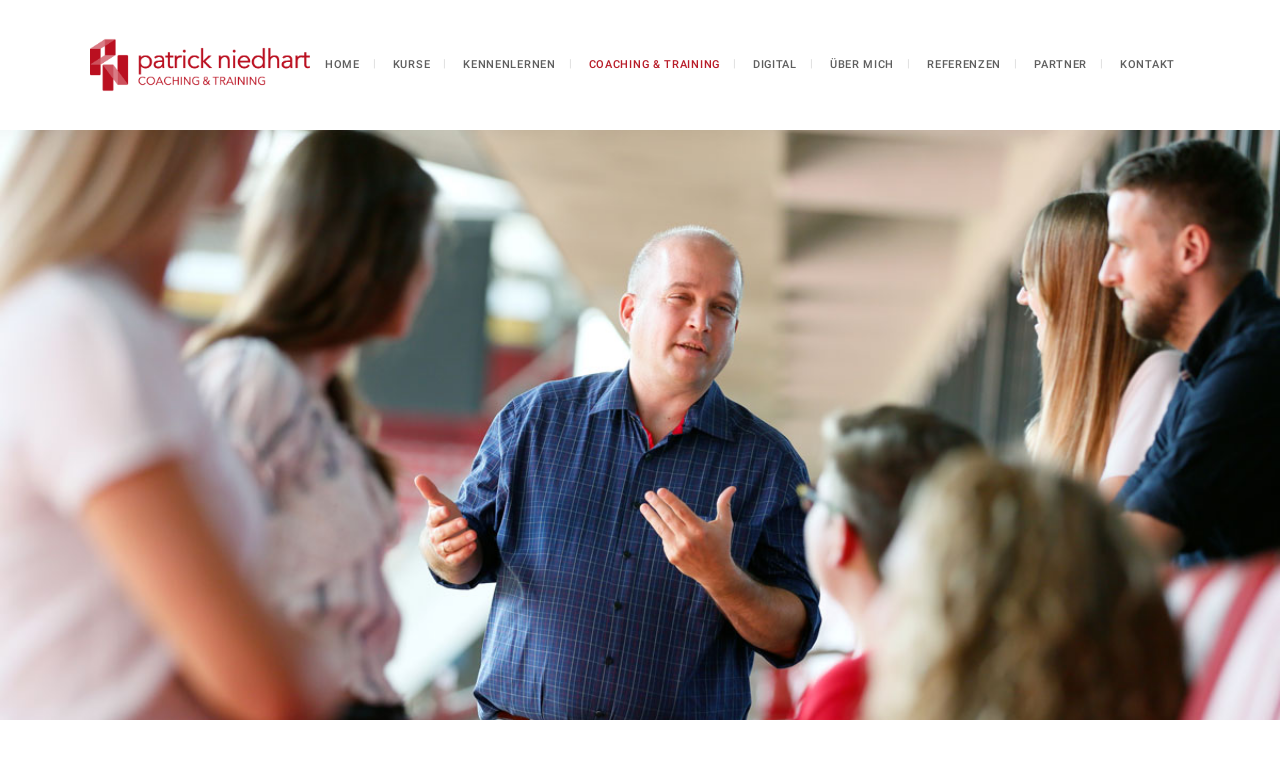

--- FILE ---
content_type: text/html; charset=UTF-8
request_url: https://patrickniedhart.de/coaching-training
body_size: 38205
content:
<!DOCTYPE html>
<html lang="de">
<head>
	<meta charset="UTF-8"/>
	
	<link rel="profile" href="http://gmpg.org/xfn/11"/>
		
				<meta name=viewport content="width=device-width,initial-scale=1,user-scalable=no">
					
							<meta name="description" content="Finden Sie mit mir ihre individuelle und nachhaltige Coaching-Lösung für Vertrieb, Team und Führung.">
						
							<meta name="keywords" content="Vertriebstraining, Teamtraining, Teamcoaching, Teamentwicklung, Führungskräftetraining, Führungskräftecoaching, Führungskräfteentwicklung, Leadershiptraining, Leadershipcoaching, Coaching, NLP, Webinar, Online-Training, Seminarschauspieler, Digital Change, Erlebnislearning, Erlebnis, Messetraining, Mental-Coaching, Salestraining, Salescoaching, Sales-Challenge, Sales, Telefontraining, Outbound, Inbound, Cross-Selling, Verkaufswettbewerb, Außendiensttraining, Event, Präsentationstraining, Kundenkontakttraining, Beschwerdemanagement, Deeskalation, Gewaltfreie, Kommunikation, Train-the-Trainer, Trainerausbildung, Train-the-Coach, Coachausbildung, Blended-Learning">
						<link rel="shortcut icon" type="image/x-icon" href="https://new.patrickniedhart.de/wp-content/uploads/2019/06/patrick-niedhart-favicon-0601.png">
			<link rel="apple-touch-icon" href="https://new.patrickniedhart.de/wp-content/uploads/2019/06/patrick-niedhart-favicon-0601.png"/>
			
	<title>Coaching &#038; Training &#8211; Patrick Niedhart</title>
<meta name='robots' content='max-image-preview:large' />
<link rel="alternate" type="application/rss+xml" title="Patrick Niedhart &raquo; Feed" href="https://patrickniedhart.de/feed" />
<link rel="alternate" type="application/rss+xml" title="Patrick Niedhart &raquo; Kommentar-Feed" href="https://patrickniedhart.de/comments/feed" />
<style>[consent-id]:not(.rcb-content-blocker):not([consent-transaction-complete]):not([consent-visual-use-parent^="children:"]):not([consent-confirm]){opacity:0!important;}
.rcb-content-blocker+.rcb-content-blocker-children-fallback~*{display:none!important;}</style><link rel="preload" href="https://patrickniedhart.de/wp-content/321adefbedbafa9cd9434af761761056/dist/121914257.js?ver=975c5defe73b4b2fde03afbaa384a541" as="script" />
<link rel="preload" href="https://patrickniedhart.de/wp-content/321adefbedbafa9cd9434af761761056/dist/98637506.js?ver=346a9aebaecdbc3b8bedda9e20e09463" as="script" />
<link rel="preload" href="https://patrickniedhart.de/wp-content/plugins/real-cookie-banner/public/lib/animate.css/animate.min.css?ver=4.1.1" as="style" />
<script data-cfasync="false" type="text/javascript" defer src="https://patrickniedhart.de/wp-content/321adefbedbafa9cd9434af761761056/dist/121914257.js?ver=975c5defe73b4b2fde03afbaa384a541" id="real-cookie-banner-vendor-real-cookie-banner-banner-js"></script>
<script type="application/json" data-skip-lazy-load="js-extra" data-skip-moving="true" data-no-defer nitro-exclude data-alt-type="application/ld+json" data-dont-merge data-wpmeteor-nooptimize="true" data-cfasync="false" id="ae21c6279f3098894fca3203b0d2d80571-js-extra">{"slug":"real-cookie-banner","textDomain":"real-cookie-banner","version":"5.2.9","restUrl":"https:\/\/patrickniedhart.de\/wp-json\/real-cookie-banner\/v1\/","restNamespace":"real-cookie-banner\/v1","restPathObfuscateOffset":"b52d2e48cfa25a19","restRoot":"https:\/\/patrickniedhart.de\/wp-json\/","restQuery":{"_v":"5.2.9","_locale":"user"},"restNonce":"0383fe41c6","restRecreateNonceEndpoint":"https:\/\/patrickniedhart.de\/wp-admin\/admin-ajax.php?action=rest-nonce","publicUrl":"https:\/\/patrickniedhart.de\/wp-content\/plugins\/real-cookie-banner\/public\/","chunkFolder":"dist","chunksLanguageFolder":"https:\/\/patrickniedhart.de\/wp-content\/languages\/mo-cache\/real-cookie-banner\/","chunks":{"chunk-config-tab-blocker.lite.js":["de_DE-83d48f038e1cf6148175589160cda67e","de_DE-e5c2f3318cd06f18a058318f5795a54b","de_DE-76129424d1eb6744d17357561a128725","de_DE-d3d8ada331df664d13fa407b77bc690b"],"chunk-config-tab-blocker.pro.js":["de_DE-ddf5ae983675e7b6eec2afc2d53654a2","de_DE-487d95eea292aab22c80aa3ae9be41f0","de_DE-ab0e642081d4d0d660276c9cebfe9f5d","de_DE-0f5f6074a855fa677e6086b82145bd50"],"chunk-config-tab-consent.lite.js":["de_DE-3823d7521a3fc2857511061e0d660408"],"chunk-config-tab-consent.pro.js":["de_DE-9cb9ecf8c1e8ce14036b5f3a5e19f098"],"chunk-config-tab-cookies.lite.js":["de_DE-1a51b37d0ef409906245c7ed80d76040","de_DE-e5c2f3318cd06f18a058318f5795a54b","de_DE-76129424d1eb6744d17357561a128725"],"chunk-config-tab-cookies.pro.js":["de_DE-572ee75deed92e7a74abba4b86604687","de_DE-487d95eea292aab22c80aa3ae9be41f0","de_DE-ab0e642081d4d0d660276c9cebfe9f5d"],"chunk-config-tab-dashboard.lite.js":["de_DE-f843c51245ecd2b389746275b3da66b6"],"chunk-config-tab-dashboard.pro.js":["de_DE-ae5ae8f925f0409361cfe395645ac077"],"chunk-config-tab-import.lite.js":["de_DE-66df94240f04843e5a208823e466a850"],"chunk-config-tab-import.pro.js":["de_DE-e5fee6b51986d4ff7a051d6f6a7b076a"],"chunk-config-tab-licensing.lite.js":["de_DE-e01f803e4093b19d6787901b9591b5a6"],"chunk-config-tab-licensing.pro.js":["de_DE-4918ea9704f47c2055904e4104d4ffba"],"chunk-config-tab-scanner.lite.js":["de_DE-b10b39f1099ef599835c729334e38429"],"chunk-config-tab-scanner.pro.js":["de_DE-752a1502ab4f0bebfa2ad50c68ef571f"],"chunk-config-tab-settings.lite.js":["de_DE-37978e0b06b4eb18b16164a2d9c93a2c"],"chunk-config-tab-settings.pro.js":["de_DE-e59d3dcc762e276255c8989fbd1f80e3"],"chunk-config-tab-tcf.lite.js":["de_DE-4f658bdbf0aa370053460bc9e3cd1f69","de_DE-e5c2f3318cd06f18a058318f5795a54b","de_DE-d3d8ada331df664d13fa407b77bc690b"],"chunk-config-tab-tcf.pro.js":["de_DE-e1e83d5b8a28f1f91f63b9de2a8b181a","de_DE-487d95eea292aab22c80aa3ae9be41f0","de_DE-0f5f6074a855fa677e6086b82145bd50"]},"others":{"customizeValuesBanner":"{\"layout\":{\"type\":\"dialog\",\"maxHeightEnabled\":true,\"maxHeight\":740,\"dialogMaxWidth\":530,\"dialogPosition\":\"middleCenter\",\"dialogMargin\":[0,0,0,0],\"bannerPosition\":\"bottom\",\"bannerMaxWidth\":1024,\"dialogBorderRadius\":3,\"borderRadius\":5,\"animationIn\":\"slideInUp\",\"animationInDuration\":500,\"animationInOnlyMobile\":true,\"animationOut\":\"none\",\"animationOutDuration\":500,\"animationOutOnlyMobile\":true,\"overlay\":true,\"overlayBg\":\"#000000\",\"overlayBgAlpha\":57,\"overlayBlur\":2},\"decision\":{\"acceptAll\":\"button\",\"acceptEssentials\":\"button\",\"showCloseIcon\":false,\"acceptIndividual\":\"link\",\"buttonOrder\":\"all,essential,save,individual\",\"showGroups\":false,\"groupsFirstView\":false,\"saveButton\":\"always\"},\"design\":{\"bg\":\"#ffffff\",\"textAlign\":\"center\",\"linkTextDecoration\":\"underline\",\"borderWidth\":0,\"borderColor\":\"#ffffff\",\"fontSize\":13,\"fontColor\":\"#2b2b2b\",\"fontInheritFamily\":true,\"fontFamily\":\"Arial, Helvetica, sans-serif\",\"fontWeight\":\"normal\",\"boxShadowEnabled\":true,\"boxShadowOffsetX\":0,\"boxShadowOffsetY\":5,\"boxShadowBlurRadius\":13,\"boxShadowSpreadRadius\":0,\"boxShadowColor\":\"#000000\",\"boxShadowColorAlpha\":20},\"headerDesign\":{\"inheritBg\":true,\"bg\":\"#f4f4f4\",\"inheritTextAlign\":true,\"textAlign\":\"center\",\"padding\":[17,20,15,20],\"logo\":\"https:\\\/\\\/patrickniedhart.de\\\/wp-content\\\/uploads\\\/2019\\\/06\\\/patrick-niedhart-favicon-0601.png\",\"logoRetina\":\"\",\"logoMaxHeight\":57,\"logoPosition\":\"left\",\"logoMargin\":[5,15,5,15],\"fontSize\":20,\"fontColor\":\"#2b2b2b\",\"fontInheritFamily\":true,\"fontFamily\":\"Arial, Helvetica, sans-serif\",\"fontWeight\":\"normal\",\"borderWidth\":0,\"borderColor\":\"#efefef\",\"logoFitDim\":[57,57]},\"bodyDesign\":{\"padding\":[15,20,5,20],\"descriptionInheritFontSize\":true,\"descriptionFontSize\":13,\"dottedGroupsInheritFontSize\":true,\"dottedGroupsFontSize\":13,\"dottedGroupsBulletColor\":\"#15779b\",\"teachingsInheritTextAlign\":true,\"teachingsTextAlign\":\"center\",\"teachingsSeparatorActive\":false,\"teachingsSeparatorWidth\":50,\"teachingsSeparatorHeight\":0,\"teachingsSeparatorColor\":\"#b81c28\",\"teachingsInheritFontSize\":false,\"teachingsFontSize\":12,\"teachingsInheritFontColor\":false,\"teachingsFontColor\":\"#757575\",\"accordionMargin\":[10,0,5,0],\"accordionPadding\":[5,10,5,10],\"accordionArrowType\":\"outlined\",\"accordionArrowColor\":\"#b81c28\",\"accordionBg\":\"#ffffff\",\"accordionActiveBg\":\"#f9f9f9\",\"accordionHoverBg\":\"#efefef\",\"accordionBorderWidth\":0,\"accordionBorderColor\":\"#ffffff\",\"accordionTitleFontSize\":12,\"accordionTitleFontColor\":\"#2b2b2b\",\"accordionTitleFontWeight\":\"normal\",\"accordionDescriptionMargin\":[5,0,0,0],\"accordionDescriptionFontSize\":12,\"accordionDescriptionFontColor\":\"#b2b2b2\",\"accordionDescriptionFontWeight\":\"normal\",\"acceptAllOneRowLayout\":false,\"acceptAllPadding\":[10,10,10,10],\"acceptAllBg\":\"#b81c28\",\"acceptAllTextAlign\":\"center\",\"acceptAllFontSize\":15,\"acceptAllFontColor\":\"#ffffff\",\"acceptAllFontWeight\":\"normal\",\"acceptAllBorderWidth\":0,\"acceptAllBorderColor\":\"#000000\",\"acceptAllHoverBg\":\"#b7868a\",\"acceptAllHoverFontColor\":\"#ffffff\",\"acceptAllHoverBorderColor\":\"#000000\",\"acceptEssentialsUseAcceptAll\":true,\"acceptEssentialsButtonType\":\"\",\"acceptEssentialsPadding\":[10,10,10,10],\"acceptEssentialsBg\":\"#efefef\",\"acceptEssentialsTextAlign\":\"center\",\"acceptEssentialsFontSize\":18,\"acceptEssentialsFontColor\":\"#0a0a0a\",\"acceptEssentialsFontWeight\":\"normal\",\"acceptEssentialsBorderWidth\":0,\"acceptEssentialsBorderColor\":\"#000000\",\"acceptEssentialsHoverBg\":\"#e8e8e8\",\"acceptEssentialsHoverFontColor\":\"#000000\",\"acceptEssentialsHoverBorderColor\":\"#000000\",\"acceptIndividualPadding\":[5,5,5,5],\"acceptIndividualBg\":\"#ffffff\",\"acceptIndividualTextAlign\":\"center\",\"acceptIndividualFontSize\":13,\"acceptIndividualFontColor\":\"#898989\",\"acceptIndividualFontWeight\":\"normal\",\"acceptIndividualBorderWidth\":0,\"acceptIndividualBorderColor\":\"#000000\",\"acceptIndividualHoverBg\":\"#ffffff\",\"acceptIndividualHoverFontColor\":\"#b81c28\",\"acceptIndividualHoverBorderColor\":\"#000000\"},\"footerDesign\":{\"poweredByLink\":true,\"inheritBg\":false,\"bg\":\"#fcfcfc\",\"inheritTextAlign\":true,\"textAlign\":\"center\",\"padding\":[10,20,15,20],\"fontSize\":14,\"fontColor\":\"#757474\",\"fontInheritFamily\":true,\"fontFamily\":\"Arial, Helvetica, sans-serif\",\"fontWeight\":\"normal\",\"hoverFontColor\":\"#2b2b2b\",\"borderWidth\":1,\"borderColor\":\"#efefef\",\"languageSwitcher\":\"flags\"},\"texts\":{\"headline\":\"Privatsph\\u00e4re-Einstellungen\",\"description\":\"Ich verwende Cookies und \\u00e4hnliche Technologien auf meiner Website und verarbeite personenbezogene Daten von dir (z.B. IP-Adresse), um z.B. Inhalte und Anzeigen zu personalisieren, Medien von Drittanbietern einzubinden oder Zugriffe auf unsere Website zu analysieren. Die Datenverarbeitung kann auch erst in Folge gesetzter Cookies stattfinden. Ich teile diese Daten mit Dritten, die ich in den Privatsph\\u00e4re-Einstellungen benennen.<br \\\/><br \\\/>Die Datenverarbeitung kann mit deiner Einwilligung oder auf Basis eines berechtigten Interesses erfolgen, dem du in den Privatsph\\u00e4re-Einstellungen widersprechen kannst. Du hast das Recht, nicht einzuwilligen und deine Einwilligung zu einem sp\\u00e4teren Zeitpunkt zu \\u00e4ndern oder zu widerrufen. Weitere Informationen zur Verwendung deiner Daten findest du in meiner {{privacyPolicy}}Datenschutzerkl\\u00e4rung{{\\\/privacyPolicy}}.\",\"acceptAll\":\"Alle akzeptieren\",\"acceptEssentials\":\"Weiter ohne Einwilligung\",\"acceptIndividual\":\"Privatsph\\u00e4re-Einstellungen individuell festlegen\",\"poweredBy\":\"0\",\"dataProcessingInUnsafeCountries\":\"Einige Services verarbeiten personenbezogene Daten in unsicheren Drittl\\u00e4ndern. Indem du in die Nutzung dieser Services einwilligst, erkl\\u00e4rst du dich auch mit der Verarbeitung deiner Daten in diesen unsicheren Drittl\\u00e4ndern gem\\u00e4\\u00df {{legalBasis}} einverstanden. Dies birgt das Risiko, dass deine Daten von Beh\\u00f6rden zu Kontroll- und \\u00dcberwachungszwecken verarbeitet werden, m\\u00f6glicherweise ohne die M\\u00f6glichkeit eines Rechtsbehelfs.\",\"ageNoticeBanner\":\"<p>&nbsp;<\\\/p>\",\"ageNoticeBlocker\":\"Du bist unter {{minAge}} Jahre alt? Leider darfst du in diesen Service nicht selbst einwilligen, um diese Inhalte zu sehen. Bitte deine Eltern oder Erziehungsberechtigten, in den Service mit dir einzuwilligen!\",\"listServicesNotice\":\"Wenn du alle Services akzeptierst, erlaubst du, dass {{services}} geladen werden. Diese sind nach ihrem Zweck in Gruppen {{serviceGroups}} unterteilt (Zugeh\\u00f6rigkeit durch hochgestellte Zahlen gekennzeichnet).\",\"listServicesLegitimateInterestNotice\":\"Au\\u00dferdem werden {{services}} auf der Grundlage eines berechtigten Interesses geladen.\",\"consentForwardingExternalHosts\":\"Deine Einwilligung gilt auch auf {{websites}}.\",\"blockerHeadline\":\"{{name}} aufgrund von Privatsph\\u00e4re-Einstellungen blockiert\",\"blockerLinkShowMissing\":\"Zeige alle Services, in die du noch einwilligen musst\",\"blockerLoadButton\":\"Services akzeptieren und Inhalte laden\",\"blockerAcceptInfo\":\"Wenn du die blockierten Inhalte l\\u00e4dst, werden deine Datenschutzeinstellungen angepasst. Inhalte aus diesem Service werden in Zukunft nicht mehr blockiert.\",\"stickyHistory\":\"Historie der Privatsph\\u00e4re-Einstellungen\",\"stickyRevoke\":\"Einwilligungen widerrufen\",\"stickyRevokeSuccessMessage\":\"Du hast die Einwilligung f\\u00fcr Services mit dessen Cookies und Verarbeitung personenbezogener Daten erfolgreich widerrufen. Die Seite wird jetzt neu geladen!\",\"stickyChange\":\"Privatsph\\u00e4re-Einstellungen \\u00e4ndern\"},\"individualLayout\":{\"inheritDialogMaxWidth\":false,\"dialogMaxWidth\":970,\"inheritBannerMaxWidth\":true,\"bannerMaxWidth\":1980,\"descriptionTextAlign\":\"left\"},\"group\":{\"checkboxBg\":\"#f0f0f0\",\"checkboxBorderWidth\":1,\"checkboxBorderColor\":\"#d2d2d2\",\"checkboxActiveColor\":\"#ffffff\",\"checkboxActiveBg\":\"#15779b\",\"checkboxActiveBorderColor\":\"#11607d\",\"groupInheritBg\":true,\"groupBg\":\"#f4f4f4\",\"groupPadding\":[15,15,15,15],\"groupSpacing\":10,\"groupBorderRadius\":5,\"groupBorderWidth\":1,\"groupBorderColor\":\"#f4f4f4\",\"headlineFontSize\":16,\"headlineFontWeight\":\"normal\",\"headlineFontColor\":\"#2b2b2b\",\"descriptionFontSize\":14,\"descriptionFontColor\":\"#757575\",\"linkColor\":\"#757575\",\"linkHoverColor\":\"#2b2b2b\",\"detailsHideLessRelevant\":true},\"saveButton\":{\"useAcceptAll\":true,\"type\":\"button\",\"padding\":[10,10,10,10],\"bg\":\"#efefef\",\"textAlign\":\"center\",\"fontSize\":18,\"fontColor\":\"#0a0a0a\",\"fontWeight\":\"normal\",\"borderWidth\":0,\"borderColor\":\"#000000\",\"hoverBg\":\"#e8e8e8\",\"hoverFontColor\":\"#000000\",\"hoverBorderColor\":\"#000000\"},\"individualTexts\":{\"headline\":\"Individuelle Privatsph\\u00e4re-Einstellungen\",\"description\":\"Wir verwenden Cookies und \\u00e4hnliche Technologien auf unserer Website und verarbeiten personenbezogene Daten von dir (z.B. IP-Adresse), um z.B. Inhalte und Anzeigen zu personalisieren, Medien von Drittanbietern einzubinden oder Zugriffe auf unsere Website zu analysieren. Die Datenverarbeitung kann auch erst in Folge gesetzter Cookies stattfinden. Wir teilen diese Daten mit Dritten, die wir in den Privatsph\\u00e4re-Einstellungen benennen.<br \\\/><br \\\/>Die Datenverarbeitung kann mit deiner Einwilligung oder auf Basis eines berechtigten Interesses erfolgen, dem du in den Privatsph\\u00e4re-Einstellungen widersprechen kannst. Du hast das Recht, nicht einzuwilligen und deine Einwilligung zu einem sp\\u00e4teren Zeitpunkt zu \\u00e4ndern oder zu widerrufen. Weitere Informationen zur Verwendung deiner Daten findest du in unserer {{privacyPolicy}}Datenschutzerkl\\u00e4rung{{\\\/privacyPolicy}}.<br \\\/><br \\\/>Im Folgenden findest du eine \\u00dcbersicht \\u00fcber alle Services, die von dieser Website genutzt werden. Du kannst dir detaillierte Informationen zu jedem Service ansehen und ihm einzeln zustimmen oder von deinem Widerspruchsrecht Gebrauch machen.\",\"save\":\"Individuelle Auswahlen speichern\",\"showMore\":\"Service-Informationen anzeigen\",\"hideMore\":\"Service-Informationen ausblenden\",\"postamble\":\"\"},\"mobile\":{\"enabled\":true,\"maxHeight\":400,\"hideHeader\":false,\"alignment\":\"bottom\",\"scalePercent\":90,\"scalePercentVertical\":-50},\"sticky\":{\"enabled\":false,\"animationsEnabled\":true,\"alignment\":\"left\",\"bubbleBorderRadius\":50,\"icon\":\"fingerprint\",\"iconCustom\":\"\",\"iconCustomRetina\":\"\",\"iconSize\":30,\"iconColor\":\"#ffffff\",\"bubbleMargin\":[10,20,20,20],\"bubblePadding\":15,\"bubbleBg\":\"#15779b\",\"bubbleBorderWidth\":0,\"bubbleBorderColor\":\"#10556f\",\"boxShadowEnabled\":true,\"boxShadowOffsetX\":0,\"boxShadowOffsetY\":2,\"boxShadowBlurRadius\":5,\"boxShadowSpreadRadius\":1,\"boxShadowColor\":\"#105b77\",\"boxShadowColorAlpha\":40,\"bubbleHoverBg\":\"#ffffff\",\"bubbleHoverBorderColor\":\"#000000\",\"hoverIconColor\":\"#000000\",\"hoverIconCustom\":\"\",\"hoverIconCustomRetina\":\"\",\"menuFontSize\":16,\"menuBorderRadius\":5,\"menuItemSpacing\":10,\"menuItemPadding\":[5,10,5,10]},\"customCss\":{\"css\":\"\",\"antiAdBlocker\":\"y\"}}","isPro":false,"showProHints":false,"proUrl":"https:\/\/devowl.io\/de\/go\/real-cookie-banner?source=rcb-lite","showLiteNotice":true,"frontend":{"groups":"[{\"id\":14,\"name\":\"Essenziell\",\"slug\":\"essenziell\",\"description\":\"Essenzielle Services sind f\\u00fcr die grundlegende Funktionalit\\u00e4t der Website erforderlich. Sie enthalten nur technisch notwendige Services. Diesen Services kann nicht widersprochen werden.\",\"isEssential\":true,\"isDefault\":true,\"items\":[{\"id\":816,\"name\":\"Real Cookie Banner\",\"purpose\":\"Real Cookie Banner bittet Website-Besucher um die Einwilligung zum Setzen von Cookies und zur Verarbeitung personenbezogener Daten. Dazu wird jedem Website-Besucher eine UUID (pseudonyme Identifikation des Nutzers) zugewiesen, die bis zum Ablauf des Cookies zur Speicherung der Einwilligung g\\u00fcltig ist. Cookies werden dazu verwendet, um zu testen, ob Cookies gesetzt werden k\\u00f6nnen, um Referenz auf die dokumentierte Einwilligung zu speichern, um zu speichern, in welche Services aus welchen Service-Gruppen der Besucher eingewilligt hat, und, falls Einwilligung nach dem Transparency & Consent Framework (TCF) eingeholt werden, um die Einwilligungen in TCF Partner, Zwecke, besondere Zwecke, Funktionen und besondere Funktionen zu speichern. Im Rahmen der Darlegungspflicht nach DSGVO wird die erhobene Einwilligung vollumf\\u00e4nglich dokumentiert. Dazu z\\u00e4hlt neben den Services und Service-Gruppen, in welche der Besucher eingewilligt hat, und falls Einwilligung nach dem TCF Standard eingeholt werden, in welche TCF Partner, Zwecke und Funktionen der Besucher eingewilligt hat, alle Einstellungen des Cookie Banners zum Zeitpunkt der Einwilligung als auch die technischen Umst\\u00e4nde (z.B. Gr\\u00f6\\u00dfe des Sichtbereichs bei der Einwilligung) und die Nutzerinteraktionen (z.B. Klick auf Buttons), die zur Einwilligung gef\\u00fchrt haben. Die Einwilligung wird pro Sprache einmal erhoben.\",\"providerContact\":{\"phone\":\"\",\"email\":\"\",\"link\":\"\"},\"isProviderCurrentWebsite\":true,\"provider\":\"\",\"uniqueName\":\"\",\"isEmbeddingOnlyExternalResources\":false,\"legalBasis\":\"legal-requirement\",\"dataProcessingInCountries\":[],\"dataProcessingInCountriesSpecialTreatments\":[],\"technicalDefinitions\":[{\"type\":\"http\",\"name\":\"real_cookie_banner*\",\"host\":\".patrickniedhart.de\",\"duration\":365,\"durationUnit\":\"d\",\"isSessionDuration\":false,\"purpose\":\"Eindeutiger Identifikator f\\u00fcr die Einwilligung, aber nicht f\\u00fcr den Website-Besucher. Revisionshash f\\u00fcr die Einstellungen des Cookie-Banners (Texte, Farben, Funktionen, Servicegruppen, Dienste, Content Blocker usw.). IDs f\\u00fcr eingewilligte Services und Service-Gruppen.\"},{\"type\":\"http\",\"name\":\"real_cookie_banner*-tcf\",\"host\":\".patrickniedhart.de\",\"duration\":365,\"durationUnit\":\"d\",\"isSessionDuration\":false,\"purpose\":\"Im Rahmen von TCF gesammelte Einwilligungen, die im TC-String-Format gespeichert werden, einschlie\\u00dflich TCF-Vendoren, -Zwecke, -Sonderzwecke, -Funktionen und -Sonderfunktionen.\"},{\"type\":\"http\",\"name\":\"real_cookie_banner*-gcm\",\"host\":\".patrickniedhart.de\",\"duration\":365,\"durationUnit\":\"d\",\"isSessionDuration\":false,\"purpose\":\"Die im Google Consent Mode gesammelten Einwilligungen in die verschiedenen Einwilligungstypen (Zwecke) werden f\\u00fcr alle mit dem Google Consent Mode kompatiblen Services gespeichert.\"},{\"type\":\"http\",\"name\":\"real_cookie_banner-test\",\"host\":\".patrickniedhart.de\",\"duration\":365,\"durationUnit\":\"d\",\"isSessionDuration\":false,\"purpose\":\"Cookie, der gesetzt wurde, um die Funktionalit\\u00e4t von HTTP-Cookies zu testen. Wird sofort nach dem Test gel\\u00f6scht.\"},{\"type\":\"local\",\"name\":\"real_cookie_banner*\",\"host\":\"https:\\\/\\\/patrickniedhart.de\",\"duration\":1,\"durationUnit\":\"d\",\"isSessionDuration\":false,\"purpose\":\"Eindeutiger Identifikator f\\u00fcr die Einwilligung, aber nicht f\\u00fcr den Website-Besucher. Revisionshash f\\u00fcr die Einstellungen des Cookie-Banners (Texte, Farben, Funktionen, Service-Gruppen, Services, Content Blocker usw.). IDs f\\u00fcr eingewilligte Services und Service-Gruppen. Wird nur solange gespeichert, bis die Einwilligung auf dem Website-Server dokumentiert ist.\"},{\"type\":\"local\",\"name\":\"real_cookie_banner*-tcf\",\"host\":\"https:\\\/\\\/patrickniedhart.de\",\"duration\":1,\"durationUnit\":\"d\",\"isSessionDuration\":false,\"purpose\":\"Im Rahmen von TCF gesammelte Einwilligungen werden im TC-String-Format gespeichert, einschlie\\u00dflich TCF Vendoren, Zwecke, besondere Zwecke, Funktionen und besondere Funktionen. Wird nur solange gespeichert, bis die Einwilligung auf dem Website-Server dokumentiert ist.\"},{\"type\":\"local\",\"name\":\"real_cookie_banner*-gcm\",\"host\":\"https:\\\/\\\/patrickniedhart.de\",\"duration\":1,\"durationUnit\":\"d\",\"isSessionDuration\":false,\"purpose\":\"Im Rahmen des Google Consent Mode erfasste Einwilligungen werden f\\u00fcr alle mit dem Google Consent Mode kompatiblen Services in Einwilligungstypen (Zwecke) gespeichert. Wird nur solange gespeichert, bis die Einwilligung auf dem Website-Server dokumentiert ist.\"},{\"type\":\"local\",\"name\":\"real_cookie_banner-consent-queue*\",\"host\":\"https:\\\/\\\/patrickniedhart.de\",\"duration\":1,\"durationUnit\":\"d\",\"isSessionDuration\":false,\"purpose\":\"Lokale Zwischenspeicherung (Caching) der Auswahl im Cookie-Banner, bis der Server die Einwilligung dokumentiert; Dokumentation periodisch oder bei Seitenwechseln versucht, wenn der Server nicht verf\\u00fcgbar oder \\u00fcberlastet ist.\"}],\"codeDynamics\":[],\"providerPrivacyPolicyUrl\":\"\",\"providerLegalNoticeUrl\":\"\",\"tagManagerOptInEventName\":\"\",\"tagManagerOptOutEventName\":\"\",\"googleConsentModeConsentTypes\":[],\"executePriority\":10,\"codeOptIn\":\"\",\"executeCodeOptInWhenNoTagManagerConsentIsGiven\":false,\"codeOptOut\":\"\",\"executeCodeOptOutWhenNoTagManagerConsentIsGiven\":false,\"deleteTechnicalDefinitionsAfterOptOut\":false,\"codeOnPageLoad\":\"\",\"presetId\":\"real-cookie-banner\"}]}]","links":[{"id":814,"label":"Datenschutzerkl\u00e4rung","pageType":"privacyPolicy","isExternalUrl":false,"pageId":285,"url":"https:\/\/patrickniedhart.de\/datenschutz","hideCookieBanner":true,"isTargetBlank":true}],"websiteOperator":{"address":"Patrick Niedhart","country":"DE","contactEmail":"base64-encoded:ZGFucGllY2VAZ21haWwuY29t","contactPhone":"","contactFormUrl":false},"blocker":[],"languageSwitcher":[],"predefinedDataProcessingInSafeCountriesLists":{"GDPR":["AT","BE","BG","HR","CY","CZ","DK","EE","FI","FR","DE","GR","HU","IE","IS","IT","LI","LV","LT","LU","MT","NL","NO","PL","PT","RO","SK","SI","ES","SE"],"DSG":["CH"],"GDPR+DSG":[],"ADEQUACY_EU":["AD","AR","CA","FO","GG","IL","IM","JP","JE","NZ","KR","CH","GB","UY","US"],"ADEQUACY_CH":["DE","AD","AR","AT","BE","BG","CA","CY","HR","DK","ES","EE","FI","FR","GI","GR","GG","HU","IM","FO","IE","IS","IL","IT","JE","LV","LI","LT","LU","MT","MC","NO","NZ","NL","PL","PT","CZ","RO","GB","SK","SI","SE","UY","US"]},"decisionCookieName":"real_cookie_banner-v:3_blog:1_path:c73d03a","revisionHash":"1963e64a12ff19f649ed26a6d3c18d45","territorialLegalBasis":["gdpr-eprivacy"],"setCookiesViaManager":"none","isRespectDoNotTrack":false,"failedConsentDocumentationHandling":"essentials","isAcceptAllForBots":true,"isDataProcessingInUnsafeCountries":false,"isAgeNotice":true,"ageNoticeAgeLimit":16,"isListServicesNotice":true,"isBannerLessConsent":false,"isTcf":false,"isGcm":false,"isGcmListPurposes":false,"hasLazyData":false},"anonymousContentUrl":"https:\/\/patrickniedhart.de\/wp-content\/321adefbedbafa9cd9434af761761056\/dist\/","anonymousHash":"321adefbedbafa9cd9434af761761056","hasDynamicPreDecisions":false,"isLicensed":true,"isDevLicense":false,"multilingualSkipHTMLForTag":"","isCurrentlyInTranslationEditorPreview":false,"defaultLanguage":"","currentLanguage":"","activeLanguages":[],"context":"","iso3166OneAlpha2":{"AF":"Afghanistan","AL":"Albanien","DZ":"Algerien","AS":"Amerikanisch-Samoa","AD":"Andorra","AO":"Angola","AI":"Anguilla","AQ":"Antarktis","AG":"Antigua und Barbuda","AR":"Argentinien","AM":"Armenien","AW":"Aruba","AZ":"Aserbaidschan","AU":"Australien","BS":"Bahamas","BH":"Bahrain","BD":"Bangladesch","BB":"Barbados","BY":"Belarus","BE":"Belgien","BZ":"Belize","BJ":"Benin","BM":"Bermuda","BT":"Bhutan","BO":"Bolivien","BA":"Bosnien und Herzegowina","BW":"Botswana","BV":"Bouvetinsel","BR":"Brasilien","IO":"Britisches Territorium im Indischen Ozean","BN":"Brunei Darussalam","BG":"Bulgarien","BF":"Burkina Faso","BI":"Burundi","CL":"Chile","CN":"China","CK":"Cookinseln","CR":"Costa Rica","DE":"Deutschland","LA":"Die Laotische Demokratische Volksrepublik","DM":"Dominica","DO":"Dominikanische Republik","DJ":"Dschibuti","DK":"D\u00e4nemark","EC":"Ecuador","SV":"El Salvador","ER":"Eritrea","EE":"Estland","FK":"Falklandinseln (Malwinen)","FJ":"Fidschi","FI":"Finnland","FR":"Frankreich","GF":"Franz\u00f6sisch-Guayana","PF":"Franz\u00f6sisch-Polynesien","TF":"Franz\u00f6sische S\u00fcd- und Antarktisgebiete","FO":"F\u00e4r\u00f6er Inseln","FM":"F\u00f6derierte Staaten von Mikronesien","GA":"Gabun","GM":"Gambia","GE":"Georgien","GH":"Ghana","GI":"Gibraltar","GD":"Grenada","GR":"Griechenland","GL":"Gr\u00f6nland","GP":"Guadeloupe","GU":"Guam","GT":"Guatemala","GG":"Guernsey","GN":"Guinea","GW":"Guinea-Bissau","GY":"Guyana","HT":"Haiti","HM":"Heard und die McDonaldinseln","VA":"Heiliger Stuhl (Staat Vatikanstadt)","HN":"Honduras","HK":"Hong Kong","IN":"Indien","ID":"Indonesien","IQ":"Irak","IE":"Irland","IR":"Islamische Republik Iran","IS":"Island","IM":"Isle of Man","IL":"Israel","IT":"Italien","JM":"Jamaika","JP":"Japan","YE":"Jemen","JE":"Jersey","JO":"Jordanien","VG":"Jungferninseln, Britisch","VI":"Jungferninseln, U.S.","KY":"Kaimaninseln","KH":"Kambodscha","CM":"Kamerun","CA":"Kanada","CV":"Kap Verde","KZ":"Kasachstan","QA":"Katar","KE":"Kenia","KG":"Kirgisistan","KI":"Kiribati","UM":"Kleinere Inselbesitzungen der Vereinigten Staaten","CC":"Kokosinseln","CO":"Kolumbien","KM":"Komoren","CG":"Kongo","CD":"Kongo, Demokratische Republik","KR":"Korea","HR":"Kroatien","CU":"Kuba","KW":"Kuwait","LS":"Lesotho","LV":"Lettland","LB":"Libanon","LR":"Liberia","LY":"Libysch-Arabische Dschamahirija","LI":"Liechtenstein","LT":"Litauen","LU":"Luxemburg","MO":"Macao","MG":"Madagaskar","MW":"Malawi","MY":"Malaysia","MV":"Malediven","ML":"Mali","MT":"Malta","MA":"Marokko","MH":"Marshallinseln","MQ":"Martinique","MR":"Mauretanien","MU":"Mauritius","YT":"Mayotte","MK":"Mazedonien","MX":"Mexiko","MD":"Moldawien","MC":"Monaco","MN":"Mongolei","ME":"Montenegro","MS":"Montserrat","MZ":"Mosambik","MM":"Myanmar","NA":"Namibia","NR":"Nauru","NP":"Nepal","NC":"Neukaledonien","NZ":"Neuseeland","NI":"Nicaragua","NL":"Niederlande","AN":"Niederl\u00e4ndische Antillen","NE":"Niger","NG":"Nigeria","NU":"Niue","KP":"Nordkorea","NF":"Norfolkinsel","NO":"Norwegen","MP":"N\u00f6rdliche Marianen","OM":"Oman","PK":"Pakistan","PW":"Palau","PS":"Pal\u00e4stinensisches Gebiet, besetzt","PA":"Panama","PG":"Papua-Neuguinea","PY":"Paraguay","PE":"Peru","PH":"Philippinen","PN":"Pitcairn","PL":"Polen","PT":"Portugal","PR":"Puerto Rico","CI":"Republik C\u00f4te d'Ivoire","RW":"Ruanda","RO":"Rum\u00e4nien","RU":"Russische F\u00f6deration","RE":"R\u00e9union","BL":"Saint Barth\u00e9l\u00e9my","PM":"Saint Pierre und Miquelo","SB":"Salomonen","ZM":"Sambia","WS":"Samoa","SM":"San Marino","SH":"Sankt Helena","MF":"Sankt Martin","SA":"Saudi-Arabien","SE":"Schweden","CH":"Schweiz","SN":"Senegal","RS":"Serbien","SC":"Seychellen","SL":"Sierra Leone","ZW":"Simbabwe","SG":"Singapur","SK":"Slowakei","SI":"Slowenien","SO":"Somalia","ES":"Spanien","LK":"Sri Lanka","KN":"St. Kitts und Nevis","LC":"St. Lucia","VC":"St. Vincent und Grenadinen","SD":"Sudan","SR":"Surinam","SJ":"Svalbard und Jan Mayen","SZ":"Swasiland","SY":"Syrische Arabische Republik","ST":"S\u00e3o Tom\u00e9 und Pr\u00edncipe","ZA":"S\u00fcdafrika","GS":"S\u00fcdgeorgien und die S\u00fcdlichen Sandwichinseln","TJ":"Tadschikistan","TW":"Taiwan","TZ":"Tansania","TH":"Thailand","TL":"Timor-Leste","TG":"Togo","TK":"Tokelau","TO":"Tonga","TT":"Trinidad und Tobago","TD":"Tschad","CZ":"Tschechische Republik","TN":"Tunesien","TM":"Turkmenistan","TC":"Turks- und Caicosinseln","TV":"Tuvalu","TR":"T\u00fcrkei","UG":"Uganda","UA":"Ukraine","HU":"Ungarn","UY":"Uruguay","UZ":"Usbekistan","VU":"Vanuatu","VE":"Venezuela","AE":"Vereinigte Arabische Emirate","US":"Vereinigte Staaten","GB":"Vereinigtes K\u00f6nigreich","VN":"Vietnam","WF":"Wallis und Futuna","CX":"Weihnachtsinsel","EH":"Westsahara","CF":"Zentralafrikanische Republik","CY":"Zypern","EG":"\u00c4gypten","GQ":"\u00c4quatorialguinea","ET":"\u00c4thiopien","AX":"\u00c5land Inseln","AT":"\u00d6sterreich"},"visualParentSelectors":{".et_pb_video_box":1,".et_pb_video_slider:has(>.et_pb_slider_carousel %s)":"self",".ast-oembed-container":1,".wpb_video_wrapper":1,".gdlr-core-pbf-background-wrap":1},"isPreventPreDecision":false,"isInvalidateImplicitUserConsent":false,"dependantVisibilityContainers":["[role=\"tabpanel\"]",".eael-tab-content-item",".wpcs_content_inner",".op3-contenttoggleitem-content",".op3-popoverlay-content",".pum-overlay","[data-elementor-type=\"popup\"]",".wp-block-ub-content-toggle-accordion-content-wrap",".w-popup-wrap",".oxy-lightbox_inner[data-inner-content=true]",".oxy-pro-accordion_body",".oxy-tab-content",".kt-accordion-panel",".vc_tta-panel-body",".mfp-hide","div[id^=\"tve_thrive_lightbox_\"]",".brxe-xpromodalnestable",".evcal_eventcard",".divioverlay",".et_pb_toggle_content"],"disableDeduplicateExceptions":[".et_pb_video_slider"],"bannerDesignVersion":12,"bannerI18n":{"showMore":"Mehr anzeigen","hideMore":"Verstecken","showLessRelevantDetails":"Weitere Details anzeigen (%s)","hideLessRelevantDetails":"Weitere Details ausblenden (%s)","other":"Anderes","legalBasis":{"label":"Verwendung auf gesetzlicher Grundlage von","consentPersonalData":"Einwilligung zur Verarbeitung personenbezogener Daten","consentStorage":"Einwilligung zur Speicherung oder zum Zugriff auf Informationen auf der Endeinrichtung des Nutzers","legitimateInterestPersonalData":"Berechtigtes Interesse zur Verarbeitung personenbezogener Daten","legitimateInterestStorage":"Bereitstellung eines ausdr\u00fccklich gew\u00fcnschten digitalen Dienstes zur Speicherung oder zum Zugriff auf Informationen auf der Endeinrichtung des Nutzers","legalRequirementPersonalData":"Erf\u00fcllung einer rechtlichen Verpflichtung zur Verarbeitung personenbezogener Daten"},"territorialLegalBasisArticles":{"gdpr-eprivacy":{"dataProcessingInUnsafeCountries":"Art. 49 Abs. 1 lit. a DSGVO"},"dsg-switzerland":{"dataProcessingInUnsafeCountries":"Art. 17 Abs. 1 lit. a DSG (Schweiz)"}},"legitimateInterest":"Berechtigtes Interesse","consent":"Einwilligung","crawlerLinkAlert":"Wir haben erkannt, dass du ein Crawler\/Bot bist. Nur nat\u00fcrliche Personen d\u00fcrfen in Cookies und die Verarbeitung von personenbezogenen Daten einwilligen. Daher hat der Link f\u00fcr dich keine Funktion.","technicalCookieDefinitions":"Technische Cookie-Definitionen","technicalCookieName":"Technischer Cookie Name","usesCookies":"Verwendete Cookies","cookieRefresh":"Cookie-Erneuerung","usesNonCookieAccess":"Verwendet Cookie-\u00e4hnliche Informationen (LocalStorage, SessionStorage, IndexDB, etc.)","host":"Host","duration":"Dauer","noExpiration":"Kein Ablauf","type":"Typ","purpose":"Zweck","purposes":"Zwecke","headerTitlePrivacyPolicyHistory":"Privatsph\u00e4re-Einstellungen: Historie","skipToConsentChoices":"Zu Einwilligungsoptionen springen","historyLabel":"Einwilligungen anzeigen vom","historyItemLoadError":"Das Lesen der Zustimmung ist fehlgeschlagen. Bitte versuche es sp\u00e4ter noch einmal!","historySelectNone":"Noch nicht eingewilligt","provider":"Anbieter","providerContactPhone":"Telefon","providerContactEmail":"E-Mail","providerContactLink":"Kontaktformular","providerPrivacyPolicyUrl":"Datenschutzerkl\u00e4rung","providerLegalNoticeUrl":"Impressum","nonStandard":"Nicht standardisierte Datenverarbeitung","nonStandardDesc":"Einige Services setzen Cookies und\/oder verarbeiten personenbezogene Daten, ohne die Standards f\u00fcr die Mitteilung der Einwilligung einzuhalten. Diese Services werden in mehrere Gruppen eingeteilt. Sogenannte \"essenzielle Services\" werden auf Basis eines berechtigten Interesses genutzt und k\u00f6nnen nicht abgew\u00e4hlt werden (ein Widerspruch muss ggf. per E-Mail oder Brief gem\u00e4\u00df der Datenschutzerkl\u00e4rung erfolgen), w\u00e4hrend alle anderen Services nur nach einer Einwilligung genutzt werden.","dataProcessingInThirdCountries":"Datenverarbeitung in Drittl\u00e4ndern","safetyMechanisms":{"label":"Sicherheitsmechanismen f\u00fcr die Daten\u00fcbermittlung","standardContractualClauses":"Standardvertragsklauseln","adequacyDecision":"Angemessenheitsbeschluss","eu":"EU","switzerland":"Schweiz","bindingCorporateRules":"Verbindliche interne Datenschutzvorschriften","contractualGuaranteeSccSubprocessors":"Vertragliche Garantie f\u00fcr Standardvertragsklauseln mit Unterauftragsverarbeitern"},"durationUnit":{"n1":{"s":"Sekunde","m":"Minute","h":"Stunde","d":"Tag","mo":"Monat","y":"Jahr"},"nx":{"s":"Sekunden","m":"Minuten","h":"Stunden","d":"Tage","mo":"Monate","y":"Jahre"}},"close":"Schlie\u00dfen","closeWithoutSaving":"Schlie\u00dfen ohne Speichern","yes":"Ja","no":"Nein","unknown":"Unbekannt","none":"Nichts","noLicense":"Keine Lizenz aktiviert - kein Produktionseinsatz!","devLicense":"Produktlizenz nicht f\u00fcr den Produktionseinsatz!","devLicenseLearnMore":"Mehr erfahren","devLicenseLink":"https:\/\/devowl.io\/de\/wissensdatenbank\/lizenz-installations-typ\/","andSeparator":" und ","deprecated":{"appropriateSafeguard":"Geeignete Garantien","dataProcessingInUnsafeCountries":"Datenverarbeitung in unsicheren Drittl\u00e4ndern","legalRequirement":"Erf\u00fcllung einer rechtlichen Verpflichtung"}},"pageRequestUuid4":"a840729c7-4d71-4d83-8192-9087390b8354","pageByIdUrl":"https:\/\/patrickniedhart.de?page_id","pluginUrl":"https:\/\/devowl.io\/wordpress-real-cookie-banner\/"}}</script>
<script data-skip-lazy-load="js-extra" data-skip-moving="true" data-no-defer nitro-exclude data-alt-type="application/ld+json" data-dont-merge data-wpmeteor-nooptimize="true" data-cfasync="false" id="ae21c6279f3098894fca3203b0d2d80572-js-extra">
(()=>{var x=function (a,b){return-1<["codeOptIn","codeOptOut","codeOnPageLoad","contactEmail"].indexOf(a)&&"string"==typeof b&&b.startsWith("base64-encoded:")?window.atob(b.substr(15)):b},t=(e,t)=>new Proxy(e,{get:(e,n)=>{let r=Reflect.get(e,n);return n===t&&"string"==typeof r&&(r=JSON.parse(r,x),Reflect.set(e,n,r)),r}}),n=JSON.parse(document.getElementById("ae21c6279f3098894fca3203b0d2d80571-js-extra").innerHTML,x);window.Proxy?n.others.frontend=t(n.others.frontend,"groups"):n.others.frontend.groups=JSON.parse(n.others.frontend.groups,x);window.Proxy?n.others=t(n.others,"customizeValuesBanner"):n.others.customizeValuesBanner=JSON.parse(n.others.customizeValuesBanner,x);;window.realCookieBanner=n;window[Math.random().toString(36)]=n;
})();
</script><script data-cfasync="false" type="text/javascript" id="real-cookie-banner-banner-js-before">
/* <![CDATA[ */
((a,b)=>{a[b]||(a[b]={unblockSync:()=>undefined},["consentSync"].forEach(c=>a[b][c]=()=>({cookie:null,consentGiven:!1,cookieOptIn:!0})),["consent","consentAll","unblock"].forEach(c=>a[b][c]=(...d)=>new Promise(e=>a.addEventListener(b,()=>{a[b][c](...d).then(e)},{once:!0}))))})(window,"consentApi");
/* ]]> */
</script>
<script data-cfasync="false" type="text/javascript" defer src="https://patrickniedhart.de/wp-content/321adefbedbafa9cd9434af761761056/dist/98637506.js?ver=346a9aebaecdbc3b8bedda9e20e09463" id="real-cookie-banner-banner-js"></script>
<link rel='stylesheet' id='animate-css-css' href='https://patrickniedhart.de/wp-content/plugins/real-cookie-banner/public/lib/animate.css/animate.min.css?ver=4.1.1' type='text/css' media='all' />
<script type="text/javascript">
/* <![CDATA[ */
window._wpemojiSettings = {"baseUrl":"https:\/\/s.w.org\/images\/core\/emoji\/15.0.3\/72x72\/","ext":".png","svgUrl":"https:\/\/s.w.org\/images\/core\/emoji\/15.0.3\/svg\/","svgExt":".svg","source":{"concatemoji":"https:\/\/patrickniedhart.de\/wp-includes\/js\/wp-emoji-release.min.js?ver=6.5.7"}};
/*! This file is auto-generated */
!function(i,n){var o,s,e;function c(e){try{var t={supportTests:e,timestamp:(new Date).valueOf()};sessionStorage.setItem(o,JSON.stringify(t))}catch(e){}}function p(e,t,n){e.clearRect(0,0,e.canvas.width,e.canvas.height),e.fillText(t,0,0);var t=new Uint32Array(e.getImageData(0,0,e.canvas.width,e.canvas.height).data),r=(e.clearRect(0,0,e.canvas.width,e.canvas.height),e.fillText(n,0,0),new Uint32Array(e.getImageData(0,0,e.canvas.width,e.canvas.height).data));return t.every(function(e,t){return e===r[t]})}function u(e,t,n){switch(t){case"flag":return n(e,"\ud83c\udff3\ufe0f\u200d\u26a7\ufe0f","\ud83c\udff3\ufe0f\u200b\u26a7\ufe0f")?!1:!n(e,"\ud83c\uddfa\ud83c\uddf3","\ud83c\uddfa\u200b\ud83c\uddf3")&&!n(e,"\ud83c\udff4\udb40\udc67\udb40\udc62\udb40\udc65\udb40\udc6e\udb40\udc67\udb40\udc7f","\ud83c\udff4\u200b\udb40\udc67\u200b\udb40\udc62\u200b\udb40\udc65\u200b\udb40\udc6e\u200b\udb40\udc67\u200b\udb40\udc7f");case"emoji":return!n(e,"\ud83d\udc26\u200d\u2b1b","\ud83d\udc26\u200b\u2b1b")}return!1}function f(e,t,n){var r="undefined"!=typeof WorkerGlobalScope&&self instanceof WorkerGlobalScope?new OffscreenCanvas(300,150):i.createElement("canvas"),a=r.getContext("2d",{willReadFrequently:!0}),o=(a.textBaseline="top",a.font="600 32px Arial",{});return e.forEach(function(e){o[e]=t(a,e,n)}),o}function t(e){var t=i.createElement("script");t.src=e,t.defer=!0,i.head.appendChild(t)}"undefined"!=typeof Promise&&(o="wpEmojiSettingsSupports",s=["flag","emoji"],n.supports={everything:!0,everythingExceptFlag:!0},e=new Promise(function(e){i.addEventListener("DOMContentLoaded",e,{once:!0})}),new Promise(function(t){var n=function(){try{var e=JSON.parse(sessionStorage.getItem(o));if("object"==typeof e&&"number"==typeof e.timestamp&&(new Date).valueOf()<e.timestamp+604800&&"object"==typeof e.supportTests)return e.supportTests}catch(e){}return null}();if(!n){if("undefined"!=typeof Worker&&"undefined"!=typeof OffscreenCanvas&&"undefined"!=typeof URL&&URL.createObjectURL&&"undefined"!=typeof Blob)try{var e="postMessage("+f.toString()+"("+[JSON.stringify(s),u.toString(),p.toString()].join(",")+"));",r=new Blob([e],{type:"text/javascript"}),a=new Worker(URL.createObjectURL(r),{name:"wpTestEmojiSupports"});return void(a.onmessage=function(e){c(n=e.data),a.terminate(),t(n)})}catch(e){}c(n=f(s,u,p))}t(n)}).then(function(e){for(var t in e)n.supports[t]=e[t],n.supports.everything=n.supports.everything&&n.supports[t],"flag"!==t&&(n.supports.everythingExceptFlag=n.supports.everythingExceptFlag&&n.supports[t]);n.supports.everythingExceptFlag=n.supports.everythingExceptFlag&&!n.supports.flag,n.DOMReady=!1,n.readyCallback=function(){n.DOMReady=!0}}).then(function(){return e}).then(function(){var e;n.supports.everything||(n.readyCallback(),(e=n.source||{}).concatemoji?t(e.concatemoji):e.wpemoji&&e.twemoji&&(t(e.twemoji),t(e.wpemoji)))}))}((window,document),window._wpemojiSettings);
/* ]]> */
</script>
<link rel='stylesheet' id='layerslider-css' href='https://patrickniedhart.de/wp-content/plugins/LayerSlider/assets/static/layerslider/css/layerslider.css?ver=7.11.0' type='text/css' media='all' />
<style id='wp-emoji-styles-inline-css' type='text/css'>

	img.wp-smiley, img.emoji {
		display: inline !important;
		border: none !important;
		box-shadow: none !important;
		height: 1em !important;
		width: 1em !important;
		margin: 0 0.07em !important;
		vertical-align: -0.1em !important;
		background: none !important;
		padding: 0 !important;
	}
</style>
<link rel='stylesheet' id='wp-block-library-css' href='https://patrickniedhart.de/wp-includes/css/dist/block-library/style.min.css?ver=6.5.7' type='text/css' media='all' />
<style id='classic-theme-styles-inline-css' type='text/css'>
/*! This file is auto-generated */
.wp-block-button__link{color:#fff;background-color:#32373c;border-radius:9999px;box-shadow:none;text-decoration:none;padding:calc(.667em + 2px) calc(1.333em + 2px);font-size:1.125em}.wp-block-file__button{background:#32373c;color:#fff;text-decoration:none}
</style>
<style id='global-styles-inline-css' type='text/css'>
body{--wp--preset--color--black: #000000;--wp--preset--color--cyan-bluish-gray: #abb8c3;--wp--preset--color--white: #ffffff;--wp--preset--color--pale-pink: #f78da7;--wp--preset--color--vivid-red: #cf2e2e;--wp--preset--color--luminous-vivid-orange: #ff6900;--wp--preset--color--luminous-vivid-amber: #fcb900;--wp--preset--color--light-green-cyan: #7bdcb5;--wp--preset--color--vivid-green-cyan: #00d084;--wp--preset--color--pale-cyan-blue: #8ed1fc;--wp--preset--color--vivid-cyan-blue: #0693e3;--wp--preset--color--vivid-purple: #9b51e0;--wp--preset--gradient--vivid-cyan-blue-to-vivid-purple: linear-gradient(135deg,rgba(6,147,227,1) 0%,rgb(155,81,224) 100%);--wp--preset--gradient--light-green-cyan-to-vivid-green-cyan: linear-gradient(135deg,rgb(122,220,180) 0%,rgb(0,208,130) 100%);--wp--preset--gradient--luminous-vivid-amber-to-luminous-vivid-orange: linear-gradient(135deg,rgba(252,185,0,1) 0%,rgba(255,105,0,1) 100%);--wp--preset--gradient--luminous-vivid-orange-to-vivid-red: linear-gradient(135deg,rgba(255,105,0,1) 0%,rgb(207,46,46) 100%);--wp--preset--gradient--very-light-gray-to-cyan-bluish-gray: linear-gradient(135deg,rgb(238,238,238) 0%,rgb(169,184,195) 100%);--wp--preset--gradient--cool-to-warm-spectrum: linear-gradient(135deg,rgb(74,234,220) 0%,rgb(151,120,209) 20%,rgb(207,42,186) 40%,rgb(238,44,130) 60%,rgb(251,105,98) 80%,rgb(254,248,76) 100%);--wp--preset--gradient--blush-light-purple: linear-gradient(135deg,rgb(255,206,236) 0%,rgb(152,150,240) 100%);--wp--preset--gradient--blush-bordeaux: linear-gradient(135deg,rgb(254,205,165) 0%,rgb(254,45,45) 50%,rgb(107,0,62) 100%);--wp--preset--gradient--luminous-dusk: linear-gradient(135deg,rgb(255,203,112) 0%,rgb(199,81,192) 50%,rgb(65,88,208) 100%);--wp--preset--gradient--pale-ocean: linear-gradient(135deg,rgb(255,245,203) 0%,rgb(182,227,212) 50%,rgb(51,167,181) 100%);--wp--preset--gradient--electric-grass: linear-gradient(135deg,rgb(202,248,128) 0%,rgb(113,206,126) 100%);--wp--preset--gradient--midnight: linear-gradient(135deg,rgb(2,3,129) 0%,rgb(40,116,252) 100%);--wp--preset--font-size--small: 13px;--wp--preset--font-size--medium: 20px;--wp--preset--font-size--large: 36px;--wp--preset--font-size--x-large: 42px;--wp--preset--spacing--20: 0.44rem;--wp--preset--spacing--30: 0.67rem;--wp--preset--spacing--40: 1rem;--wp--preset--spacing--50: 1.5rem;--wp--preset--spacing--60: 2.25rem;--wp--preset--spacing--70: 3.38rem;--wp--preset--spacing--80: 5.06rem;--wp--preset--shadow--natural: 6px 6px 9px rgba(0, 0, 0, 0.2);--wp--preset--shadow--deep: 12px 12px 50px rgba(0, 0, 0, 0.4);--wp--preset--shadow--sharp: 6px 6px 0px rgba(0, 0, 0, 0.2);--wp--preset--shadow--outlined: 6px 6px 0px -3px rgba(255, 255, 255, 1), 6px 6px rgba(0, 0, 0, 1);--wp--preset--shadow--crisp: 6px 6px 0px rgba(0, 0, 0, 1);}:where(.is-layout-flex){gap: 0.5em;}:where(.is-layout-grid){gap: 0.5em;}body .is-layout-flex{display: flex;}body .is-layout-flex{flex-wrap: wrap;align-items: center;}body .is-layout-flex > *{margin: 0;}body .is-layout-grid{display: grid;}body .is-layout-grid > *{margin: 0;}:where(.wp-block-columns.is-layout-flex){gap: 2em;}:where(.wp-block-columns.is-layout-grid){gap: 2em;}:where(.wp-block-post-template.is-layout-flex){gap: 1.25em;}:where(.wp-block-post-template.is-layout-grid){gap: 1.25em;}.has-black-color{color: var(--wp--preset--color--black) !important;}.has-cyan-bluish-gray-color{color: var(--wp--preset--color--cyan-bluish-gray) !important;}.has-white-color{color: var(--wp--preset--color--white) !important;}.has-pale-pink-color{color: var(--wp--preset--color--pale-pink) !important;}.has-vivid-red-color{color: var(--wp--preset--color--vivid-red) !important;}.has-luminous-vivid-orange-color{color: var(--wp--preset--color--luminous-vivid-orange) !important;}.has-luminous-vivid-amber-color{color: var(--wp--preset--color--luminous-vivid-amber) !important;}.has-light-green-cyan-color{color: var(--wp--preset--color--light-green-cyan) !important;}.has-vivid-green-cyan-color{color: var(--wp--preset--color--vivid-green-cyan) !important;}.has-pale-cyan-blue-color{color: var(--wp--preset--color--pale-cyan-blue) !important;}.has-vivid-cyan-blue-color{color: var(--wp--preset--color--vivid-cyan-blue) !important;}.has-vivid-purple-color{color: var(--wp--preset--color--vivid-purple) !important;}.has-black-background-color{background-color: var(--wp--preset--color--black) !important;}.has-cyan-bluish-gray-background-color{background-color: var(--wp--preset--color--cyan-bluish-gray) !important;}.has-white-background-color{background-color: var(--wp--preset--color--white) !important;}.has-pale-pink-background-color{background-color: var(--wp--preset--color--pale-pink) !important;}.has-vivid-red-background-color{background-color: var(--wp--preset--color--vivid-red) !important;}.has-luminous-vivid-orange-background-color{background-color: var(--wp--preset--color--luminous-vivid-orange) !important;}.has-luminous-vivid-amber-background-color{background-color: var(--wp--preset--color--luminous-vivid-amber) !important;}.has-light-green-cyan-background-color{background-color: var(--wp--preset--color--light-green-cyan) !important;}.has-vivid-green-cyan-background-color{background-color: var(--wp--preset--color--vivid-green-cyan) !important;}.has-pale-cyan-blue-background-color{background-color: var(--wp--preset--color--pale-cyan-blue) !important;}.has-vivid-cyan-blue-background-color{background-color: var(--wp--preset--color--vivid-cyan-blue) !important;}.has-vivid-purple-background-color{background-color: var(--wp--preset--color--vivid-purple) !important;}.has-black-border-color{border-color: var(--wp--preset--color--black) !important;}.has-cyan-bluish-gray-border-color{border-color: var(--wp--preset--color--cyan-bluish-gray) !important;}.has-white-border-color{border-color: var(--wp--preset--color--white) !important;}.has-pale-pink-border-color{border-color: var(--wp--preset--color--pale-pink) !important;}.has-vivid-red-border-color{border-color: var(--wp--preset--color--vivid-red) !important;}.has-luminous-vivid-orange-border-color{border-color: var(--wp--preset--color--luminous-vivid-orange) !important;}.has-luminous-vivid-amber-border-color{border-color: var(--wp--preset--color--luminous-vivid-amber) !important;}.has-light-green-cyan-border-color{border-color: var(--wp--preset--color--light-green-cyan) !important;}.has-vivid-green-cyan-border-color{border-color: var(--wp--preset--color--vivid-green-cyan) !important;}.has-pale-cyan-blue-border-color{border-color: var(--wp--preset--color--pale-cyan-blue) !important;}.has-vivid-cyan-blue-border-color{border-color: var(--wp--preset--color--vivid-cyan-blue) !important;}.has-vivid-purple-border-color{border-color: var(--wp--preset--color--vivid-purple) !important;}.has-vivid-cyan-blue-to-vivid-purple-gradient-background{background: var(--wp--preset--gradient--vivid-cyan-blue-to-vivid-purple) !important;}.has-light-green-cyan-to-vivid-green-cyan-gradient-background{background: var(--wp--preset--gradient--light-green-cyan-to-vivid-green-cyan) !important;}.has-luminous-vivid-amber-to-luminous-vivid-orange-gradient-background{background: var(--wp--preset--gradient--luminous-vivid-amber-to-luminous-vivid-orange) !important;}.has-luminous-vivid-orange-to-vivid-red-gradient-background{background: var(--wp--preset--gradient--luminous-vivid-orange-to-vivid-red) !important;}.has-very-light-gray-to-cyan-bluish-gray-gradient-background{background: var(--wp--preset--gradient--very-light-gray-to-cyan-bluish-gray) !important;}.has-cool-to-warm-spectrum-gradient-background{background: var(--wp--preset--gradient--cool-to-warm-spectrum) !important;}.has-blush-light-purple-gradient-background{background: var(--wp--preset--gradient--blush-light-purple) !important;}.has-blush-bordeaux-gradient-background{background: var(--wp--preset--gradient--blush-bordeaux) !important;}.has-luminous-dusk-gradient-background{background: var(--wp--preset--gradient--luminous-dusk) !important;}.has-pale-ocean-gradient-background{background: var(--wp--preset--gradient--pale-ocean) !important;}.has-electric-grass-gradient-background{background: var(--wp--preset--gradient--electric-grass) !important;}.has-midnight-gradient-background{background: var(--wp--preset--gradient--midnight) !important;}.has-small-font-size{font-size: var(--wp--preset--font-size--small) !important;}.has-medium-font-size{font-size: var(--wp--preset--font-size--medium) !important;}.has-large-font-size{font-size: var(--wp--preset--font-size--large) !important;}.has-x-large-font-size{font-size: var(--wp--preset--font-size--x-large) !important;}
.wp-block-navigation a:where(:not(.wp-element-button)){color: inherit;}
:where(.wp-block-post-template.is-layout-flex){gap: 1.25em;}:where(.wp-block-post-template.is-layout-grid){gap: 1.25em;}
:where(.wp-block-columns.is-layout-flex){gap: 2em;}:where(.wp-block-columns.is-layout-grid){gap: 2em;}
.wp-block-pullquote{font-size: 1.5em;line-height: 1.6;}
</style>
<link rel='stylesheet' id='mediaelement-css' href='https://patrickniedhart.de/wp-includes/js/mediaelement/mediaelementplayer-legacy.min.css?ver=4.2.17' type='text/css' media='all' />
<link rel='stylesheet' id='wp-mediaelement-css' href='https://patrickniedhart.de/wp-includes/js/mediaelement/wp-mediaelement.min.css?ver=6.5.7' type='text/css' media='all' />
<link rel='stylesheet' id='stockholm-default-style-css' href='https://patrickniedhart.de/wp-content/themes/stockholm/style.css?ver=6.5.7' type='text/css' media='all' />
<link rel='stylesheet' id='stockholm-font-awesome-css' href='https://patrickniedhart.de/wp-content/themes/stockholm/framework/modules/icons/font-awesome/css/font-awesome.min.css?ver=6.5.7' type='text/css' media='all' />
<link rel='stylesheet' id='elegant-icons-css' href='https://patrickniedhart.de/wp-content/themes/stockholm/framework/modules/icons/elegant-icons/style.min.css?ver=6.5.7' type='text/css' media='all' />
<link rel='stylesheet' id='linear-icons-css' href='https://patrickniedhart.de/wp-content/themes/stockholm/framework/modules/icons/linear-icons/style.min.css?ver=6.5.7' type='text/css' media='all' />
<link rel='stylesheet' id='linea-icons-css' href='https://patrickniedhart.de/wp-content/themes/stockholm/framework/modules/icons/linea-icons/style.min.css?ver=6.5.7' type='text/css' media='all' />
<link rel='stylesheet' id='ion-icons-css' href='https://patrickniedhart.de/wp-content/themes/stockholm/framework/modules/icons/ion-icons/style.min.css?ver=6.5.7' type='text/css' media='all' />
<link rel='stylesheet' id='stockholm-stylesheet-css' href='https://patrickniedhart.de/wp-content/themes/stockholm/css/stylesheet.min.css?ver=6.5.7' type='text/css' media='all' />
<link rel='stylesheet' id='stockholm-webkit-css' href='https://patrickniedhart.de/wp-content/themes/stockholm/css/webkit_stylesheet.css?ver=6.5.7' type='text/css' media='all' />
<link rel='stylesheet' id='stockholm-style-dynamic-css' href='https://patrickniedhart.de/wp-content/themes/stockholm/css/style_dynamic_callback.php?ver=6.5.7' type='text/css' media='all' />
<link rel='stylesheet' id='stockholm-responsive-css' href='https://patrickniedhart.de/wp-content/themes/stockholm/css/responsive.min.css?ver=6.5.7' type='text/css' media='all' />
<link rel='stylesheet' id='stockholm-style-dynamic-responsive-css' href='https://patrickniedhart.de/wp-content/themes/stockholm/css/style_dynamic_responsive_callback.php?ver=6.5.7' type='text/css' media='all' />
<link rel='stylesheet' id='js_composer_front-css' href='https://patrickniedhart.de/wp-content/plugins/js_composer/assets/css/js_composer.min.css?ver=7.7.2' type='text/css' media='all' />
<link rel='stylesheet' id='stockholm-google-fonts-css' href='https://patrickniedhart.de/wp-content/uploads/fonts/4df3e46ee20aba694fc06d080404f130/font.css?v=1719233617' type='text/css' media='all' />
<link rel='stylesheet' id='ms-main-css' href='https://patrickniedhart.de/wp-content/plugins/masterslider/public/assets/css/masterslider.main.css?ver=3.7.8' type='text/css' media='all' />
<link rel='stylesheet' id='ms-custom-css' href='https://patrickniedhart.de/wp-content/uploads/masterslider/custom.css?ver=1.7' type='text/css' media='all' />
<link rel="stylesheet" type="text/css" href="https://patrickniedhart.de/wp-content/plugins/smart-slider-3/Public/SmartSlider3/Application/Frontend/Assets/dist/smartslider.min.css?ver=667fb12b" media="all">
<style data-related="n2-ss-2">div#n2-ss-2 .n2-ss-slider-1{display:grid;position:relative;}div#n2-ss-2 .n2-ss-slider-2{display:grid;position:relative;overflow:hidden;padding:0px 0px 0px 0px;border:0px solid RGBA(62,62,62,1);border-radius:0px;background-clip:padding-box;background-repeat:repeat;background-position:50% 50%;background-size:cover;background-attachment:scroll;z-index:1;}div#n2-ss-2:not(.n2-ss-loaded) .n2-ss-slider-2{background-image:none !important;}div#n2-ss-2 .n2-ss-slider-3{display:grid;grid-template-areas:'cover';position:relative;overflow:hidden;z-index:10;}div#n2-ss-2 .n2-ss-slider-3 > *{grid-area:cover;}div#n2-ss-2 .n2-ss-slide-backgrounds,div#n2-ss-2 .n2-ss-slider-3 > .n2-ss-divider{position:relative;}div#n2-ss-2 .n2-ss-slide-backgrounds{z-index:10;}div#n2-ss-2 .n2-ss-slide-backgrounds > *{overflow:hidden;}div#n2-ss-2 .n2-ss-slide-background{transform:translateX(-100000px);}div#n2-ss-2 .n2-ss-slider-4{place-self:center;position:relative;width:100%;height:100%;z-index:20;display:grid;grid-template-areas:'slide';}div#n2-ss-2 .n2-ss-slider-4 > *{grid-area:slide;}div#n2-ss-2.n2-ss-full-page--constrain-ratio .n2-ss-slider-4{height:auto;}div#n2-ss-2 .n2-ss-slide{display:grid;place-items:center;grid-auto-columns:100%;position:relative;z-index:20;-webkit-backface-visibility:hidden;transform:translateX(-100000px);}div#n2-ss-2 .n2-ss-slide{perspective:1500px;}div#n2-ss-2 .n2-ss-slide-active{z-index:21;}.n2-ss-background-animation{position:absolute;top:0;left:0;width:100%;height:100%;z-index:3;}div#n2-ss-2 .n2-ss-slide-limiter{max-width:1200px;}@media (min-width: 1200px){div#n2-ss-2 [data-hide-desktopportrait="1"]{display: none !important;}}@media (orientation: landscape) and (max-width: 1199px) and (min-width: 901px),(orientation: portrait) and (max-width: 1199px) and (min-width: 701px){div#n2-ss-2 [data-hide-tabletportrait="1"]{display: none !important;}}@media (orientation: landscape) and (max-width: 900px),(orientation: portrait) and (max-width: 700px){div#n2-ss-2 [data-hide-mobileportrait="1"]{display: none !important;}}</style>
<script>(function(){this._N2=this._N2||{_r:[],_d:[],r:function(){this._r.push(arguments)},d:function(){this._d.push(arguments)}}}).call(window);</script><script src="https://patrickniedhart.de/wp-content/plugins/smart-slider-3/Public/SmartSlider3/Application/Frontend/Assets/dist/n2.min.js?ver=667fb12b" defer async></script>
<script src="https://patrickniedhart.de/wp-content/plugins/smart-slider-3/Public/SmartSlider3/Application/Frontend/Assets/dist/smartslider-frontend.min.js?ver=667fb12b" defer async></script>
<script src="https://patrickniedhart.de/wp-content/plugins/smart-slider-3/Public/SmartSlider3/Slider/SliderType/Simple/Assets/dist/ss-simple.min.js?ver=667fb12b" defer async></script>
<script>_N2.r('documentReady',function(){_N2.r(["documentReady","smartslider-frontend","ss-simple"],function(){new _N2.SmartSliderSimple('n2-ss-2',{"admin":false,"background.video.mobile":1,"loadingTime":2000,"alias":{"id":0,"smoothScroll":0,"slideSwitch":0,"scroll":1},"align":"normal","isDelayed":0,"responsive":{"mediaQueries":{"all":false,"desktopportrait":["(min-width: 1200px)"],"tabletportrait":["(orientation: landscape) and (max-width: 1199px) and (min-width: 901px)","(orientation: portrait) and (max-width: 1199px) and (min-width: 701px)"],"mobileportrait":["(orientation: landscape) and (max-width: 900px)","(orientation: portrait) and (max-width: 700px)"]},"base":{"slideOuterWidth":1200,"slideOuterHeight":600,"sliderWidth":1200,"sliderHeight":600,"slideWidth":1200,"slideHeight":600},"hideOn":{"desktopLandscape":false,"desktopPortrait":false,"tabletLandscape":false,"tabletPortrait":false,"mobileLandscape":false,"mobilePortrait":false},"onResizeEnabled":true,"type":"fullwidth","sliderHeightBasedOn":"real","focusUser":1,"focusEdge":"auto","breakpoints":[{"device":"tabletPortrait","type":"max-screen-width","portraitWidth":1199,"landscapeWidth":1199},{"device":"mobilePortrait","type":"max-screen-width","portraitWidth":700,"landscapeWidth":900}],"enabledDevices":{"desktopLandscape":0,"desktopPortrait":1,"tabletLandscape":0,"tabletPortrait":1,"mobileLandscape":0,"mobilePortrait":1},"sizes":{"desktopPortrait":{"width":1200,"height":600,"max":3000,"min":1200},"tabletPortrait":{"width":701,"height":350,"customHeight":false,"max":1199,"min":701},"mobilePortrait":{"width":320,"height":160,"customHeight":false,"max":900,"min":320}},"overflowHiddenPage":0,"focus":{"offsetTop":"#wpadminbar","offsetBottom":""}},"controls":{"mousewheel":0,"touch":0,"keyboard":1,"blockCarouselInteraction":1},"playWhenVisible":1,"playWhenVisibleAt":0.5,"lazyLoad":0,"lazyLoadNeighbor":0,"blockrightclick":0,"maintainSession":0,"autoplay":{"enabled":0,"start":1,"duration":8000,"autoplayLoop":1,"allowReStart":0,"pause":{"click":1,"mouse":"0","mediaStarted":1},"resume":{"click":0,"mouse":"0","mediaEnded":1,"slidechanged":0},"interval":1,"intervalModifier":"loop","intervalSlide":"current"},"perspective":1500,"layerMode":{"playOnce":0,"playFirstLayer":1,"mode":"skippable","inAnimation":"mainInEnd"},"bgAnimations":0,"mainanimation":{"type":"horizontal","duration":800,"delay":0,"ease":"easeOutQuad","shiftedBackgroundAnimation":0},"carousel":1,"initCallbacks":function(){}})})});</script><script type="text/javascript" src="https://patrickniedhart.de/wp-includes/js/jquery/jquery.min.js?ver=3.7.1" id="jquery-core-js"></script>
<script type="text/javascript" src="https://patrickniedhart.de/wp-includes/js/jquery/jquery-migrate.min.js?ver=3.4.1" id="jquery-migrate-js"></script>
<script type="text/javascript" id="layerslider-utils-js-extra">
/* <![CDATA[ */
var LS_Meta = {"v":"7.11.0","fixGSAP":"1"};
/* ]]> */
</script>
<script type="text/javascript" src="https://patrickniedhart.de/wp-content/plugins/LayerSlider/assets/static/layerslider/js/layerslider.utils.js?ver=7.11.0" id="layerslider-utils-js"></script>
<script type="text/javascript" src="https://patrickniedhart.de/wp-content/plugins/LayerSlider/assets/static/layerslider/js/layerslider.kreaturamedia.jquery.js?ver=7.11.0" id="layerslider-js"></script>
<script type="text/javascript" src="https://patrickniedhart.de/wp-content/plugins/LayerSlider/assets/static/layerslider/js/layerslider.transitions.js?ver=7.11.0" id="layerslider-transitions-js"></script>
<script type="text/javascript" src="https://patrickniedhart.de/wp-content/themes/stockholm/js/plugins/hammer.min.js?ver=1" id="hammer-js"></script>
<script type="text/javascript" src="https://patrickniedhart.de/wp-content/themes/stockholm/js/plugins/virtual-scroll.min.js?ver=1" id="virtual-scroll-js"></script>
<script></script><meta name="generator" content="Powered by LayerSlider 7.11.0 - Build Heros, Sliders, and Popups. Create Animations and Beautiful, Rich Web Content as Easy as Never Before on WordPress." />
<!-- LayerSlider updates and docs at: https://layerslider.com -->
<link rel="https://api.w.org/" href="https://patrickniedhart.de/wp-json/" /><link rel="alternate" type="application/json" href="https://patrickniedhart.de/wp-json/wp/v2/pages/11" /><link rel="EditURI" type="application/rsd+xml" title="RSD" href="https://patrickniedhart.de/xmlrpc.php?rsd" />
<meta name="generator" content="WordPress 6.5.7" />
<link rel="canonical" href="https://patrickniedhart.de/coaching-training" />
<link rel='shortlink' href='https://patrickniedhart.de/?p=11' />
<link rel="alternate" type="application/json+oembed" href="https://patrickniedhart.de/wp-json/oembed/1.0/embed?url=https%3A%2F%2Fpatrickniedhart.de%2Fcoaching-training" />
<link rel="alternate" type="text/xml+oembed" href="https://patrickniedhart.de/wp-json/oembed/1.0/embed?url=https%3A%2F%2Fpatrickniedhart.de%2Fcoaching-training&#038;format=xml" />
<script>var ms_grabbing_curosr='https://patrickniedhart.de/wp-content/plugins/masterslider/public/assets/css/common/grabbing.cur',ms_grab_curosr='https://patrickniedhart.de/wp-content/plugins/masterslider/public/assets/css/common/grab.cur';</script>
<meta name="generator" content="MasterSlider 3.7.8 - Responsive Touch Image Slider" />
<script>
	function expand(param) {
		param.style.display = (param.style.display == "none") ? "block" : "none";
	}
	function read_toggle(id, more, less) {
		el = document.getElementById("readlink" + id);
		el.innerHTML = (el.innerHTML == more) ? less : more;
		expand(document.getElementById("read" + id));
	}
	</script><meta name="generator" content="Powered by WPBakery Page Builder - drag and drop page builder for WordPress."/>
<style type="text/css">

*[id^='readlink'] {
 font-weight: normal;
 color: #ad1313;
 background: ;
 padding: 0px;
 border-bottom: 1px solid #ad1313;
 -webkit-box-shadow: none !important;
 box-shadow: none !important;
 -webkit-transition: none !important;
}

*[id^='readlink']:hover {
 font-weight: normal;
 color: #939393;
 padding: 0px;
 border-bottom: 1px solid #ad1313;
}

*[id^='readlink']:focus {
 outline: none;
 color: #ad1313;
}

</style>
<style type="text/css" data-type="vc_shortcodes-custom-css">.vc_custom_1565314411977{background-color: #f4f4f4 !important;}.vc_custom_1565626926763{background-color: #ad1313 !important;}.vc_custom_1565477998743{background-color: #f4f4f4 !important;}.vc_custom_1565314392410{background-color: #f4f4f4 !important;}.vc_custom_1565478061349{background-color: #ffffff !important;}.vc_custom_1565314341796{background-color: #ffffff !important;}.vc_custom_1565314341796{background-color: #ffffff !important;}.vc_custom_1565314341796{background-color: #ffffff !important;}.vc_custom_1565314341796{background-color: #ffffff !important;}.vc_custom_1565653878602{background-color: #ad1313 !important;}</style><noscript><style> .wpb_animate_when_almost_visible { opacity: 1; }</style></noscript></head>
<body class="page-template page-template-full_width page-template-full_width-php page page-id-11 _masterslider _msp_version_3.7.8 stockholm-core-2.3.3 select-theme-ver-9.14.3  qode_menu_ wpb-js-composer js-comp-ver-7.7.2 vc_responsive">
	<div id="a840729c7-4d71-4d83-8192-9087390b8354" consent-skip-blocker="1" class="" data-bg="background-color: rgba(0, 0, 0, 0.570);" style="background-color: rgba(0, 0, 0, 0.570);  position:fixed;top:0;left:0;right:0;bottom:0;z-index:999999;pointer-events:all;display:none;filter:none;max-width:100vw;max-height:100vh;transform:translateZ(0);" ></div>	<div class="wrapper">
		<div class="wrapper_inner">
						<a id='back_to_top' href='#'>
				<span class="fa-stack">
					<i class="fa fa-angle-up"></i>				</span>
			</a>
				<header class="page_header scrolled_not_transparent  fixed">
				
		<div class="header_inner clearfix">
						
			<div class="header_top_bottom_holder">
								
				<div class="header_bottom clearfix" style="background-color:rgba(255, 255, 255, 1);">
										<div class="container">
						<div class="container_inner clearfix" >
																					<div class="header_inner_left">
																	<div class="mobile_menu_button"><span><i class="fa fa-bars"></i></span></div>
								<div class="logo_wrapper">
									<div class="q_logo">
										<a href="https://patrickniedhart.de/">
	<img class="normal" src="https://patrickniedhart.de/wp-content/uploads/2019/08/patrick-niedhart-logo-web-02.png" alt="Logo"/>
<img class="light" src="https://patrickniedhart.de/wp-content/uploads/2019/08/patrick-niedhart-logo-web-02.png" alt="Logo"/>
<img class="dark" src="https://patrickniedhart.de/wp-content/uploads/2019/08/patrick-niedhart-logo-web-02.png" alt="Logo"/>
	
	<img class="sticky" src="https://patrickniedhart.de/wp-content/uploads/2019/08/patrick-niedhart-logo-web-02.png" alt="Logo"/>
	
	</a>									</div>
																	</div>
																
                                							</div>
																																							<div class="header_inner_right">
										<div class="side_menu_button_wrapper right">
																																	<div class="side_menu_button">
																																															</div>
										</div>
									</div>
																                                                                    <nav class="main_menu drop_down animate_height  right">
                                        <ul id="menu-menue-top" class=""><li id="nav-menu-item-26" class="menu-item menu-item-type-post_type menu-item-object-page menu-item-home  narrow"><a href="https://patrickniedhart.de/" class=""><i class="menu_icon fa blank"></i><span class="menu-text">Home</span><span class="plus"></span></a></li>
<li id="nav-menu-item-825" class="menu-item menu-item-type-post_type menu-item-object-page  narrow"><a href="https://patrickniedhart.de/kurse" class=""><i class="menu_icon fa blank"></i><span class="menu-text">Kurse</span><span class="plus"></span></a></li>
<li id="nav-menu-item-828" class="menu-item menu-item-type-post_type menu-item-object-page  narrow"><a href="https://patrickniedhart.de/kennenlernen" class=""><i class="menu_icon fa blank"></i><span class="menu-text">Kennenlernen</span><span class="plus"></span></a></li>
<li id="nav-menu-item-25" class="menu-item menu-item-type-post_type menu-item-object-page current-menu-item page_item page-item-11 current_page_item current-menu-ancestor current-menu-parent current_page_parent current_page_ancestor menu-item-has-children active has_sub narrow"><a href="https://patrickniedhart.de/coaching-training" class=" current "><i class="menu_icon fa blank"></i><span class="menu-text">Coaching &#038; Training</span><span class="plus"></span></a>
<div class="second"><div class="inner"><ul>
	<li id="nav-menu-item-334" class="menu-item menu-item-type-custom menu-item-object-custom current-menu-item current-menu-ancestor current-menu-parent menu-item-has-children sub"><a href="https://patrickniedhart.de/coaching-training" class=" no_link" style="cursor: default;" onclick="JavaScript: return false;"><i class="menu_icon fa blank"></i><span class="menu-text">Training &#038; Coaching für</span><span class="plus"></span><i class="q_menu_arrow fa fa-angle-right"></i></a>
	<ul>
		<li id="nav-menu-item-333" class="menu-item menu-item-type-custom menu-item-object-custom current-menu-item "><a href="https://patrickniedhart.de/coaching-training#fuehrungskraefte" class=""><i class="menu_icon fa blank"></i><span class="menu-text">Führungskräfte</span><span class="plus"></span></a></li>
		<li id="nav-menu-item-335" class="menu-item menu-item-type-custom menu-item-object-custom current-menu-item "><a href="https://patrickniedhart.de/coaching-training#organisationenteams" class=""><i class="menu_icon fa blank"></i><span class="menu-text">für Organisationen und Teams</span><span class="plus"></span></a></li>
	</ul>
</li>
	<li id="nav-menu-item-326" class="menu-item menu-item-type-custom menu-item-object-custom current-menu-ancestor current-menu-parent menu-item-has-children sub"><a href="https://new.patrickniedhart.de/coaching-training#erlebnislearning" class=" no_link" style="cursor: default;" onclick="JavaScript: return false;"><i class="menu_icon fa blank"></i><span class="menu-text">Erlebnislearning</span><span class="plus"></span><i class="q_menu_arrow fa fa-angle-right"></i></a>
	<ul>
		<li id="nav-menu-item-324" class="menu-item menu-item-type-custom menu-item-object-custom current-menu-item "><a href="https://patrickniedhart.de/coaching-training#boxnlearn" class=""><i class="menu_icon fa blank"></i><span class="menu-text">Box’n’Learn</span><span class="plus"></span></a></li>
		<li id="nav-menu-item-327" class="menu-item menu-item-type-custom menu-item-object-custom current-menu-item "><a href="https://patrickniedhart.de/coaching-training#climbnlearn" class=""><i class="menu_icon fa blank"></i><span class="menu-text">Climb’n’Learn</span><span class="plus"></span></a></li>
		<li id="nav-menu-item-330" class="menu-item menu-item-type-custom menu-item-object-custom current-menu-item "><a href="https://patrickniedhart.de/coaching-training#scorenlearn" class=""><i class="menu_icon fa blank"></i><span class="menu-text">Score’n’Learn</span><span class="plus"></span></a></li>
		<li id="nav-menu-item-332" class="menu-item menu-item-type-custom menu-item-object-custom current-menu-item "><a href="https://patrickniedhart.de/coaching-training#sailnlearn" class=""><i class="menu_icon fa blank"></i><span class="menu-text">Sail’n’Learn</span><span class="plus"></span></a></li>
	</ul>
</li>
	<li id="nav-menu-item-338" class="menu-item menu-item-type-custom menu-item-object-custom current-menu-item "><a href="https://patrickniedhart.de/coaching-training#saleschallenge" class=""><i class="menu_icon fa blank"></i><span class="menu-text">Sales-Challenge</span><span class="plus"></span></a></li>
	<li id="nav-menu-item-339" class="menu-item menu-item-type-custom menu-item-object-custom current-menu-item "><a href="https://patrickniedhart.de/coaching-training#seminarschauspieler" class=""><i class="menu_icon fa blank"></i><span class="menu-text">Lernen mit Seminarschauspielern</span><span class="plus"></span></a></li>
	<li id="nav-menu-item-340" class="menu-item menu-item-type-custom menu-item-object-custom current-menu-item "><a href="https://patrickniedhart.de/coaching-training#prozesslearning" class=""><i class="menu_icon fa blank"></i><span class="menu-text">Prozesslearning</span><span class="plus"></span></a></li>
	<li id="nav-menu-item-342" class="menu-item menu-item-type-custom menu-item-object-custom current-menu-item "><a href="https://patrickniedhart.de/coaching-training#digitalchange" class=""><i class="menu_icon fa blank"></i><span class="menu-text">Digital Change</span><span class="plus"></span></a></li>
</ul></div></div>
</li>
<li id="nav-menu-item-713" class="menu-item menu-item-type-post_type menu-item-object-page menu-item-has-children  has_sub narrow"><a href="https://patrickniedhart.de/digital" class=""><i class="menu_icon fa blank"></i><span class="menu-text">Digital</span><span class="plus"></span></a>
<div class="second"><div class="inner"><ul>
	<li id="nav-menu-item-715" class="menu-item menu-item-type-custom menu-item-object-custom "><a href="https://patrickniedhart.de/digital#online-coaching" class=""><i class="menu_icon fa blank"></i><span class="menu-text">Online-Coaching</span><span class="plus"></span></a></li>
	<li id="nav-menu-item-716" class="menu-item menu-item-type-custom menu-item-object-custom "><a href="https://patrickniedhart.de/digital#online-training" class=""><i class="menu_icon fa blank"></i><span class="menu-text">Online-Training</span><span class="plus"></span></a></li>
</ul></div></div>
</li>
<li id="nav-menu-item-24" class="menu-item menu-item-type-post_type menu-item-object-page menu-item-has-children  has_sub narrow"><a href="https://patrickniedhart.de/ueber-mich" class=""><i class="menu_icon fa blank"></i><span class="menu-text">Über Mich</span><span class="plus"></span></a>
<div class="second"><div class="inner"><ul>
	<li id="nav-menu-item-343" class="menu-item menu-item-type-custom menu-item-object-custom "><a href="https://patrickniedhart.de/ueber-mich#wasmichausmacht" class=""><i class="menu_icon fa blank"></i><span class="menu-text">Was mich ausmacht</span><span class="plus"></span></a></li>
	<li id="nav-menu-item-344" class="menu-item menu-item-type-custom menu-item-object-custom "><a href="https://patrickniedhart.de/ueber-mich#meinweg" class=""><i class="menu_icon fa blank"></i><span class="menu-text">Mein Weg</span><span class="plus"></span></a></li>
	<li id="nav-menu-item-346" class="menu-item menu-item-type-custom menu-item-object-custom "><a href="https://patrickniedhart.de/ueber-mich#methoden" class=""><i class="menu_icon fa blank"></i><span class="menu-text">Meine Methoden</span><span class="plus"></span></a></li>
</ul></div></div>
</li>
<li id="nav-menu-item-23" class="menu-item menu-item-type-post_type menu-item-object-page menu-item-has-children  has_sub narrow"><a href="https://patrickniedhart.de/referenzen" class=""><i class="menu_icon fa blank"></i><span class="menu-text">Referenzen</span><span class="plus"></span></a>
<div class="second"><div class="inner"><ul>
	<li id="nav-menu-item-347" class="menu-item menu-item-type-custom menu-item-object-custom "><a href="https://patrickniedhart.de/referenzen#erfolgsgeschichten" class=""><i class="menu_icon fa blank"></i><span class="menu-text">Erfolgsgeschichten</span><span class="plus"></span></a></li>
	<li id="nav-menu-item-348" class="menu-item menu-item-type-custom menu-item-object-custom "><a href="https://patrickniedhart.de/referenzen#kunden" class=""><i class="menu_icon fa blank"></i><span class="menu-text">Meine Kunden</span><span class="plus"></span></a></li>
	<li id="nav-menu-item-350" class="menu-item menu-item-type-custom menu-item-object-custom "><a href="https://patrickniedhart.de/referenzen#kundenstatements" class=""><i class="menu_icon fa blank"></i><span class="menu-text">Kundenstatements</span><span class="plus"></span></a></li>
</ul></div></div>
</li>
<li id="nav-menu-item-533" class="menu-item menu-item-type-post_type menu-item-object-page  narrow"><a href="https://patrickniedhart.de/partner" class=""><i class="menu_icon fa blank"></i><span class="menu-text">Partner</span><span class="plus"></span></a></li>
<li id="nav-menu-item-834" class="menu-item menu-item-type-post_type menu-item-object-page  narrow"><a href="https://patrickniedhart.de/kontakt" class=""><i class="menu_icon fa blank"></i><span class="menu-text">Kontakt</span><span class="plus"></span></a></li>
</ul>                                    </nav>
                                																																							<nav class="mobile_menu">
			<ul id="menu-menue-top-1" class=""><li id="mobile-menu-item-26" class="menu-item menu-item-type-post_type menu-item-object-page menu-item-home "><a href="https://patrickniedhart.de/" class=""><span>Home</span></a><span class="mobile_arrow"><i class="fa fa-angle-right"></i><i class="fa fa-angle-down"></i></span></li>
<li id="mobile-menu-item-825" class="menu-item menu-item-type-post_type menu-item-object-page "><a href="https://patrickniedhart.de/kurse" class=""><span>Kurse</span></a><span class="mobile_arrow"><i class="fa fa-angle-right"></i><i class="fa fa-angle-down"></i></span></li>
<li id="mobile-menu-item-828" class="menu-item menu-item-type-post_type menu-item-object-page "><a href="https://patrickniedhart.de/kennenlernen" class=""><span>Kennenlernen</span></a><span class="mobile_arrow"><i class="fa fa-angle-right"></i><i class="fa fa-angle-down"></i></span></li>
<li id="mobile-menu-item-25" class="menu-item menu-item-type-post_type menu-item-object-page current-menu-item page_item page-item-11 current_page_item current-menu-ancestor current-menu-parent current_page_parent current_page_ancestor menu-item-has-children active has_sub"><a href="https://patrickniedhart.de/coaching-training" class=" current "><span>Coaching &#038; Training</span></a><span class="mobile_arrow"><i class="fa fa-angle-right"></i><i class="fa fa-angle-down"></i></span>
<ul class="sub_menu">
	<li id="mobile-menu-item-334" class="menu-item menu-item-type-custom menu-item-object-custom current-menu-item current-menu-ancestor current-menu-parent menu-item-has-children  has_sub"><h4><span>Training &#038; Coaching für</span></h4><span class="mobile_arrow"><i class="fa fa-angle-right"></i><i class="fa fa-angle-down"></i></span>
	<ul class="sub_menu">
		<li id="mobile-menu-item-333" class="menu-item menu-item-type-custom menu-item-object-custom current-menu-item "><a href="https://patrickniedhart.de/coaching-training#fuehrungskraefte" class=""><span>Führungskräfte</span></a><span class="mobile_arrow"><i class="fa fa-angle-right"></i><i class="fa fa-angle-down"></i></span></li>
		<li id="mobile-menu-item-335" class="menu-item menu-item-type-custom menu-item-object-custom current-menu-item "><a href="https://patrickniedhart.de/coaching-training#organisationenteams" class=""><span>für Organisationen und Teams</span></a><span class="mobile_arrow"><i class="fa fa-angle-right"></i><i class="fa fa-angle-down"></i></span></li>
	</ul>
</li>
	<li id="mobile-menu-item-326" class="menu-item menu-item-type-custom menu-item-object-custom current-menu-ancestor current-menu-parent menu-item-has-children  has_sub"><h4><span>Erlebnislearning</span></h4><span class="mobile_arrow"><i class="fa fa-angle-right"></i><i class="fa fa-angle-down"></i></span>
	<ul class="sub_menu">
		<li id="mobile-menu-item-324" class="menu-item menu-item-type-custom menu-item-object-custom current-menu-item "><a href="https://patrickniedhart.de/coaching-training#boxnlearn" class=""><span>Box’n’Learn</span></a><span class="mobile_arrow"><i class="fa fa-angle-right"></i><i class="fa fa-angle-down"></i></span></li>
		<li id="mobile-menu-item-327" class="menu-item menu-item-type-custom menu-item-object-custom current-menu-item "><a href="https://patrickniedhart.de/coaching-training#climbnlearn" class=""><span>Climb’n’Learn</span></a><span class="mobile_arrow"><i class="fa fa-angle-right"></i><i class="fa fa-angle-down"></i></span></li>
		<li id="mobile-menu-item-330" class="menu-item menu-item-type-custom menu-item-object-custom current-menu-item "><a href="https://patrickniedhart.de/coaching-training#scorenlearn" class=""><span>Score’n’Learn</span></a><span class="mobile_arrow"><i class="fa fa-angle-right"></i><i class="fa fa-angle-down"></i></span></li>
		<li id="mobile-menu-item-332" class="menu-item menu-item-type-custom menu-item-object-custom current-menu-item "><a href="https://patrickniedhart.de/coaching-training#sailnlearn" class=""><span>Sail’n’Learn</span></a><span class="mobile_arrow"><i class="fa fa-angle-right"></i><i class="fa fa-angle-down"></i></span></li>
	</ul>
</li>
	<li id="mobile-menu-item-338" class="menu-item menu-item-type-custom menu-item-object-custom current-menu-item "><a href="https://patrickniedhart.de/coaching-training#saleschallenge" class=""><span>Sales-Challenge</span></a><span class="mobile_arrow"><i class="fa fa-angle-right"></i><i class="fa fa-angle-down"></i></span></li>
	<li id="mobile-menu-item-339" class="menu-item menu-item-type-custom menu-item-object-custom current-menu-item "><a href="https://patrickniedhart.de/coaching-training#seminarschauspieler" class=""><span>Lernen mit Seminarschauspielern</span></a><span class="mobile_arrow"><i class="fa fa-angle-right"></i><i class="fa fa-angle-down"></i></span></li>
	<li id="mobile-menu-item-340" class="menu-item menu-item-type-custom menu-item-object-custom current-menu-item "><a href="https://patrickniedhart.de/coaching-training#prozesslearning" class=""><span>Prozesslearning</span></a><span class="mobile_arrow"><i class="fa fa-angle-right"></i><i class="fa fa-angle-down"></i></span></li>
	<li id="mobile-menu-item-342" class="menu-item menu-item-type-custom menu-item-object-custom current-menu-item "><a href="https://patrickniedhart.de/coaching-training#digitalchange" class=""><span>Digital Change</span></a><span class="mobile_arrow"><i class="fa fa-angle-right"></i><i class="fa fa-angle-down"></i></span></li>
</ul>
</li>
<li id="mobile-menu-item-713" class="menu-item menu-item-type-post_type menu-item-object-page menu-item-has-children  has_sub"><a href="https://patrickniedhart.de/digital" class=""><span>Digital</span></a><span class="mobile_arrow"><i class="fa fa-angle-right"></i><i class="fa fa-angle-down"></i></span>
<ul class="sub_menu">
	<li id="mobile-menu-item-715" class="menu-item menu-item-type-custom menu-item-object-custom "><a href="https://patrickniedhart.de/digital#online-coaching" class=""><span>Online-Coaching</span></a><span class="mobile_arrow"><i class="fa fa-angle-right"></i><i class="fa fa-angle-down"></i></span></li>
	<li id="mobile-menu-item-716" class="menu-item menu-item-type-custom menu-item-object-custom "><a href="https://patrickniedhart.de/digital#online-training" class=""><span>Online-Training</span></a><span class="mobile_arrow"><i class="fa fa-angle-right"></i><i class="fa fa-angle-down"></i></span></li>
</ul>
</li>
<li id="mobile-menu-item-24" class="menu-item menu-item-type-post_type menu-item-object-page menu-item-has-children  has_sub"><a href="https://patrickniedhart.de/ueber-mich" class=""><span>Über Mich</span></a><span class="mobile_arrow"><i class="fa fa-angle-right"></i><i class="fa fa-angle-down"></i></span>
<ul class="sub_menu">
	<li id="mobile-menu-item-343" class="menu-item menu-item-type-custom menu-item-object-custom "><a href="https://patrickniedhart.de/ueber-mich#wasmichausmacht" class=""><span>Was mich ausmacht</span></a><span class="mobile_arrow"><i class="fa fa-angle-right"></i><i class="fa fa-angle-down"></i></span></li>
	<li id="mobile-menu-item-344" class="menu-item menu-item-type-custom menu-item-object-custom "><a href="https://patrickniedhart.de/ueber-mich#meinweg" class=""><span>Mein Weg</span></a><span class="mobile_arrow"><i class="fa fa-angle-right"></i><i class="fa fa-angle-down"></i></span></li>
	<li id="mobile-menu-item-346" class="menu-item menu-item-type-custom menu-item-object-custom "><a href="https://patrickniedhart.de/ueber-mich#methoden" class=""><span>Meine Methoden</span></a><span class="mobile_arrow"><i class="fa fa-angle-right"></i><i class="fa fa-angle-down"></i></span></li>
</ul>
</li>
<li id="mobile-menu-item-23" class="menu-item menu-item-type-post_type menu-item-object-page menu-item-has-children  has_sub"><a href="https://patrickniedhart.de/referenzen" class=""><span>Referenzen</span></a><span class="mobile_arrow"><i class="fa fa-angle-right"></i><i class="fa fa-angle-down"></i></span>
<ul class="sub_menu">
	<li id="mobile-menu-item-347" class="menu-item menu-item-type-custom menu-item-object-custom "><a href="https://patrickniedhart.de/referenzen#erfolgsgeschichten" class=""><span>Erfolgsgeschichten</span></a><span class="mobile_arrow"><i class="fa fa-angle-right"></i><i class="fa fa-angle-down"></i></span></li>
	<li id="mobile-menu-item-348" class="menu-item menu-item-type-custom menu-item-object-custom "><a href="https://patrickniedhart.de/referenzen#kunden" class=""><span>Meine Kunden</span></a><span class="mobile_arrow"><i class="fa fa-angle-right"></i><i class="fa fa-angle-down"></i></span></li>
	<li id="mobile-menu-item-350" class="menu-item menu-item-type-custom menu-item-object-custom "><a href="https://patrickniedhart.de/referenzen#kundenstatements" class=""><span>Kundenstatements</span></a><span class="mobile_arrow"><i class="fa fa-angle-right"></i><i class="fa fa-angle-down"></i></span></li>
</ul>
</li>
<li id="mobile-menu-item-533" class="menu-item menu-item-type-post_type menu-item-object-page "><a href="https://patrickniedhart.de/partner" class=""><span>Partner</span></a><span class="mobile_arrow"><i class="fa fa-angle-right"></i><i class="fa fa-angle-down"></i></span></li>
<li id="mobile-menu-item-834" class="menu-item menu-item-type-post_type menu-item-object-page "><a href="https://patrickniedhart.de/kontakt" class=""><span>Kontakt</span></a><span class="mobile_arrow"><i class="fa fa-angle-right"></i><i class="fa fa-angle-down"></i></span></li>
</ul></nav>								
															</div>
						</div>
											</div>
				</div>
			</div>
	</header>
			
			<div class="content content_top_margin">
								
				<div class="content_inner">
										
										<div class="full_width" >
	<div class="full_width_inner" >
										<div class="wpb-content-wrapper"><div     class="vc_row wpb_row section vc_row-fluid " style=' text-align:left;'><div class=" full_section_inner clearfix"><div class="wpb_column vc_column_container vc_col-sm-12"><div class="vc_column-inner"><div class="wpb_wrapper"><div class="n2_clear"><ss3-force-full-width data-overflow-x="body" data-horizontal-selector="body"><div class="n2-section-smartslider fitvidsignore  n2_clear" data-ssid="2"><div id="n2-ss-2-align" class="n2-ss-align"><div class="n2-padding"><div id="n2-ss-2" data-creator="Smart Slider 3" data-responsive="fullwidth" class="n2-ss-slider n2-ow n2-has-hover n2notransition  ">
        <div class="n2-ss-slider-1 n2_ss__touch_element n2-ow">
            <div class="n2-ss-slider-2 n2-ow">
                                                <div class="n2-ss-slider-3 n2-ow">

                    <div class="n2-ss-slide-backgrounds n2-ow-all"><div class="n2-ss-slide-background" data-public-id="1" data-mode="fill"><div class="n2-ss-slide-background-image" data-blur="0" data-opacity="100" data-x="50" data-y="50" data-alt="" data-title=""><picture class="skip-lazy" data-skip-lazy="1"><img decoding="async" src="//patrickniedhart.de/wp-content/uploads/2024/06/slider-coachingtraining-2024.jpg" alt="" title="" loading="lazy" class="skip-lazy" data-skip-lazy="1"></picture></div><div data-color="RGBA(255,255,255,0)" style="background-color: RGBA(255,255,255,0);" class="n2-ss-slide-background-color"></div></div></div>                    <div class="n2-ss-slider-4 n2-ow">
                        <svg xmlns="http://www.w3.org/2000/svg" viewBox="0 0 1200 600" data-related-device="desktopPortrait" class="n2-ow n2-ss-preserve-size n2-ss-preserve-size--slider n2-ss-slide-limiter"></svg><div data-first="1" data-slide-duration="0" data-id="3" data-slide-public-id="1" data-title="slider-coaching+training-2024" class="n2-ss-slide n2-ow  n2-ss-slide-3"><div role="note" class="n2-ss-slide--focus" tabindex="-1">slider-coaching+training-2024</div><div class="n2-ss-layers-container n2-ss-slide-limiter n2-ow"><div class="n2-ss-layer n2-ow n-uc-uTjtCURQnS6S" data-sstype="slide" data-pm="default"></div></div></div>                    </div>

                                    </div>
            </div>
        </div>
        </div><ss3-loader></ss3-loader></div></div><div class="n2_clear"></div></div></ss3-force-full-width></div></div></div></div></div></div><div     class="vc_row wpb_row section vc_row-fluid " style=' text-align:left;'><div class=" full_section_inner clearfix"><div class="wpb_column vc_column_container vc_col-sm-12"><div class="vc_column-inner"><div class="wpb_wrapper"><div class="vc_empty_space"   style="height: 55px"><span class="vc_empty_space_inner"></span></div></div></div></div></div></div><div     class="vc_row wpb_row section vc_row-fluid " style=' text-align:left;'><div class=" full_section_inner clearfix" style='padding-left: 30px;padding-right: 30px'><div class="wpb_column vc_column_container vc_col-sm-2"><div class="vc_column-inner"><div class="wpb_wrapper"></div></div></div><div class="wpb_column vc_column_container vc_col-sm-8"><div class="vc_column-inner"><div class="wpb_wrapper"><div     class="vc_row wpb_row vc_inner section vc_row-fluid" style=' text-align:left;'><div class=" full_section_inner clearfix"><div class="wpb_column vc_column_container vc_col-sm-6"><div class="vc_column-inner"><div class="wpb_wrapper">
	<div class="wpb_text_column wpb_content_element ">
		<div class="wpb_wrapper">
			<p><strong><a id="training"></a>Im Grunde genommen geht es darum:</strong> Sie suchen jemanden, der Ihnen dabei hilft, erfolgreich zu sein. Der mit Ihnen Lösungen für Ihre individuelle Herausforderung findet, privat oder beruflich, im Mittelstand oder Konzern, in der Zusammenarbeit mit Kollegen oder dem Dialog mit Kunden.</p>
<p>&nbsp;</p>
<p>Diese Lösungsstrategien biete ich Ihnen, indem ich Ihnen zeige, wie Sie zielgerichtet-sympathisch kommunizieren und so die alltäglichen oder außergewöhnlichen Aufgaben motiviert annehmen. Kommunikation und Motivation, beides brauchen Sie, um souveränen aufzutreten – in Ihrem Team oder vor dem Kunden.</p>

		</div>
	</div><div class="vc_empty_space"   style="height: 25px"><span class="vc_empty_space_inner"></span></div></div></div></div><div class="wpb_column vc_column_container vc_col-sm-6"><div class="vc_column-inner"><div class="wpb_wrapper">
	<div class="wpb_text_column wpb_content_element ">
		<div class="wpb_wrapper">
			<p>Ich helfe Ihnen dabei, diese Fähigkeiten zu erlernen und mit einem inneren Selbstverständnis zu nutzen.</p>
<p>&nbsp;</p>
<p>Ich unterstütze Sie als Trainer eines Teams oder als Coach One on One – die Hauptsache ist:</p>
<p><strong>Sie lernen und erleben, wie Sie Erfolge erzielen. Der Perspektivwechsel lohnt sich.</strong></p>
<p>Ob Sie in einer Inhouse-Schulung lernen, an einer externen Location oder im Rahmen eines herausfordernden Erlebnisses, entscheiden wir gemeinsam und so, dass das Programm optimal zu Ihren Bedürfnissen passt.</p>

		</div>
	</div><div class="vc_empty_space"   style="height: 25px"><span class="vc_empty_space_inner"></span></div></div></div></div></div></div></div></div></div><div class="wpb_column vc_column_container vc_col-sm-2"><div class="vc_column-inner"><div class="wpb_wrapper"></div></div></div></div></div><div     class="vc_row wpb_row section vc_row-fluid " style=' text-align:left;'><div class=" full_section_inner clearfix"><div class="wpb_column vc_column_container vc_col-sm-12"><div class="vc_column-inner"><div class="wpb_wrapper"><div class="vc_empty_space"   style="height: 45px"><span class="vc_empty_space_inner"></span></div></div></div></div></div></div><div     class="vc_row wpb_row section vc_row-fluid vc_custom_1565314411977 full_screen_section" style=' padding-top:50px; padding-bottom:20px; text-align:left;'><div class=" full_section_inner clearfix" style='padding-left: 30px;padding-right: 30px'><div class="wpb_column vc_column_container vc_col-sm-2"><div class="vc_column-inner"><div class="wpb_wrapper"></div></div></div><div class="wpb_column vc_column_container vc_col-sm-8"><div class="vc_column-inner"><div class="wpb_wrapper">
	<div class="wpb_text_column wpb_content_element ">
		<div class="wpb_wrapper">
			<p><span style="font-size: 12pt; color: #ad1313;"><strong>|  BEREICHE, IN DENEN ICH SIE UNTERSTÜTZE</strong></span></p>

		</div>
	</div><div class="vc_empty_space"   style="height: 25px"><span class="vc_empty_space_inner"></span></div><div     class="vc_row wpb_row vc_inner section vc_row-fluid" style=' text-align:left;'><div class=" full_section_inner clearfix"><div class="wpb_column vc_column_container vc_col-sm-4"><div class="vc_column-inner"><div class="wpb_wrapper">
	<div class="wpb_text_column wpb_content_element ">
		<div class="wpb_wrapper">
			<ul style="list-style-type: square;">
<li><strong>Vertrieb</strong><br />
B2B, B2C, Messe, Inbound Sales, Telefon Outbound, Events, Verkaufswettbewerbe</li>
</ul>

		</div>
	</div><div class="vc_empty_space"   style="height: 15px"><span class="vc_empty_space_inner"></span></div>
	<div class="wpb_text_column wpb_content_element ">
		<div class="wpb_wrapper">
			<ul style="list-style-type: square;">
<li><strong>Kundenkontakttraining</strong></li>
</ul>

		</div>
	</div><div class="vc_empty_space"   style="height: 25px"><span class="vc_empty_space_inner"></span></div></div></div></div><div class="wpb_column vc_column_container vc_col-sm-4"><div class="vc_column-inner"><div class="wpb_wrapper">
	<div class="wpb_text_column wpb_content_element ">
		<div class="wpb_wrapper">
			<ul style="list-style-type: square;">
<li><strong>Führungskräfteentwicklung</strong></li>
<li><strong>Teamentwicklung</strong></li>
<li><strong>Mental Coaching</strong></li>
</ul>

		</div>
	</div><div class="vc_empty_space"   style="height: 25px"><span class="vc_empty_space_inner"></span></div></div></div></div><div class="wpb_column vc_column_container vc_col-sm-4"><div class="vc_column-inner"><div class="wpb_wrapper">
	<div class="wpb_text_column wpb_content_element ">
		<div class="wpb_wrapper">
			<ul style="list-style-type: square;">
<li><strong>Konfliktmanagement</strong></li>
<li><strong>Deeskalation</strong></li>
<li><strong>Beschwerdemanagement</strong></li>
<li><strong>Workshopmoderation</strong></li>
<li><strong>Präsentation</strong></li>
</ul>

		</div>
	</div><div class="vc_empty_space"   style="height: 25px"><span class="vc_empty_space_inner"></span></div></div></div></div></div></div></div></div></div><div class="wpb_column vc_column_container vc_col-sm-2"><div class="vc_column-inner"><div class="wpb_wrapper"></div></div></div></div></div><div     class="vc_row wpb_row section vc_row-fluid vc_custom_1565626926763 full_screen_section" style=' padding-top:30px; padding-bottom:30px; text-align:left;'><div class=" full_section_inner clearfix" style='padding-left: 30px;padding-right: 30px'><div class="wpb_column vc_column_container vc_col-sm-2"><div class="vc_column-inner"><div class="wpb_wrapper"></div></div></div><div class="wpb_column vc_column_container vc_col-sm-8"><div class="vc_column-inner"><div class="wpb_wrapper">
	<div class="wpb_text_column wpb_content_element ">
		<div class="wpb_wrapper">
			<p><span style="font-size: 12pt; color: #ffffff;"><strong>SO KANN DAS <a id="fuehrungskraefte"></a>AUSSEHEN</strong></span></p>

		</div>
	</div></div></div></div><div class="wpb_column vc_column_container vc_col-sm-2"><div class="vc_column-inner"><div class="wpb_wrapper"></div></div></div></div></div><div     class="vc_row wpb_row section vc_row-fluid vc_custom_1565477998743 full_screen_section" style=' padding-bottom:20px; text-align:left;'><div class=" full_section_inner clearfix" style='padding-left: 30px;padding-right: 30px'><div class="wpb_column vc_column_container vc_col-sm-2"><div class="vc_column-inner"><div class="wpb_wrapper"></div></div></div><div class="wpb_column vc_column_container vc_col-sm-8"><div class="vc_column-inner"><div class="wpb_wrapper"><div class="vc_empty_space"   style="height: 55px"><span class="vc_empty_space_inner"></span></div>
	<div class="wpb_text_column wpb_content_element ">
		<div class="wpb_wrapper">
			<p><span style="font-size: 12pt; color: #ad1313;"><strong>|  TRAINING UND COACHING …</strong></span></p>

		</div>
	</div></div></div></div><div class="wpb_column vc_column_container vc_col-sm-2"><div class="vc_column-inner"><div class="wpb_wrapper"></div></div></div></div></div><div     class="vc_row wpb_row section vc_row-fluid vc_custom_1565314392410 full_screen_section" style=' padding-top:20px; padding-bottom:20px; text-align:left;'><div class=" full_section_inner clearfix" style='padding-left: 30px;padding-right: 30px'><div class="wpb_column vc_column_container vc_col-sm-2"><div class="vc_column-inner"><div class="wpb_wrapper"></div></div></div><div class="wpb_column vc_column_container vc_col-sm-8"><div class="vc_column-inner"><div class="wpb_wrapper"><div     class="vc_row wpb_row vc_inner section vc_row-fluid" style=' text-align:left;'><div class=" full_section_inner clearfix"><div class="wpb_column vc_column_container vc_col-sm-6"><div class="vc_column-inner"><div class="wpb_wrapper"><div class="vc_empty_space  vc_custom_1565653878602"   style="height: 5px"><span class="vc_empty_space_inner"></span></div>
	<div class="wpb_single_image wpb_content_element vc_align_left">
		<div class="wpb_wrapper">
			
			<div class="vc_single_image-wrapper   vc_box_border_grey"><img fetchpriority="high" decoding="async" width="1200" height="800" src="https://patrickniedhart.de/wp-content/uploads/2019/08/02-training-coaching-fuehrungskraefte01.jpg" class="vc_single_image-img attachment-full" alt="" title="02-training-coaching-fuehrungskraefte01" srcset="https://patrickniedhart.de/wp-content/uploads/2019/08/02-training-coaching-fuehrungskraefte01.jpg 1200w, https://patrickniedhart.de/wp-content/uploads/2019/08/02-training-coaching-fuehrungskraefte01-300x200.jpg 300w, https://patrickniedhart.de/wp-content/uploads/2019/08/02-training-coaching-fuehrungskraefte01-768x512.jpg 768w, https://patrickniedhart.de/wp-content/uploads/2019/08/02-training-coaching-fuehrungskraefte01-1024x683.jpg 1024w, https://patrickniedhart.de/wp-content/uploads/2019/08/02-training-coaching-fuehrungskraefte01-700x467.jpg 700w, https://patrickniedhart.de/wp-content/uploads/2019/08/02-training-coaching-fuehrungskraefte01-1100x733.jpg 1100w" sizes="(max-width: 1200px) 100vw, 1200px" /></div>
		</div>
	</div>
<div class="vc_empty_space"   style="height: 25px"><span class="vc_empty_space_inner"></span></div></div></div></div><div class="wpb_column vc_column_container vc_col-sm-6"><div class="vc_column-inner"><div class="wpb_wrapper">
	<div class="wpb_text_column wpb_content_element ">
		<div class="wpb_wrapper">
			<h3><strong>für Führungskräfte</strong></h3>

		</div>
	</div><div class="vc_empty_space"   style="height: 25px"><span class="vc_empty_space_inner"></span></div>
	<div class="wpb_text_column wpb_content_element ">
		<div class="wpb_wrapper">
			<p>Die Herausforderung, eine Führungsrolle im Markt einzunehmen und auf Veränderungen flexibel zu reagieren ist immens: Das gilt für große Konzerne genauso wie für kleinere Betriebe und eben auch für Sie. Egal, ob Sie vor einem konkreten Problem stehen oder generelle Unterstützung dabei suchen, Ihre Rolle als Führungskraft auszufüllen: Als Coach und Trainer bin ich Ihr Sparringspartner. In persönlichen Gesprächen zeige ich Ihnen neue Blickwinkel, gebe Denkanstöße und Sie lernen, wie Sie sich von gewohnten Mustern lösen, um auch in ungewohnten Situationen sicher und selbstbewusst Entscheidungen zu <a id="organisationenteams"></a>treffen.</p>

		</div>
	</div></div></div></div></div></div><div class="vc_empty_space"   style="height: 55px"><span class="vc_empty_space_inner"></span></div><div     class="vc_row wpb_row vc_inner section vc_row-fluid" style=' text-align:left;'><div class=" full_section_inner clearfix"><div class="wpb_column vc_column_container vc_col-sm-6"><div class="vc_column-inner"><div class="wpb_wrapper"><div class="vc_empty_space  vc_custom_1565653878602"   style="height: 5px"><span class="vc_empty_space_inner"></span></div>
	<div class="wpb_single_image wpb_content_element vc_align_left">
		<div class="wpb_wrapper">
			
			<div class="vc_single_image-wrapper   vc_box_border_grey"><img decoding="async" width="1200" height="800" src="https://patrickniedhart.de/wp-content/uploads/2019/08/02-training-coaching-organisationen-teams01.jpg" class="vc_single_image-img attachment-full" alt="" title="02-training-coaching-organisationen-teams01" srcset="https://patrickniedhart.de/wp-content/uploads/2019/08/02-training-coaching-organisationen-teams01.jpg 1200w, https://patrickniedhart.de/wp-content/uploads/2019/08/02-training-coaching-organisationen-teams01-300x200.jpg 300w, https://patrickniedhart.de/wp-content/uploads/2019/08/02-training-coaching-organisationen-teams01-768x512.jpg 768w, https://patrickniedhart.de/wp-content/uploads/2019/08/02-training-coaching-organisationen-teams01-1024x683.jpg 1024w, https://patrickniedhart.de/wp-content/uploads/2019/08/02-training-coaching-organisationen-teams01-700x467.jpg 700w, https://patrickniedhart.de/wp-content/uploads/2019/08/02-training-coaching-organisationen-teams01-1100x733.jpg 1100w" sizes="(max-width: 1200px) 100vw, 1200px" /></div>
		</div>
	</div>
<div class="vc_empty_space"   style="height: 25px"><span class="vc_empty_space_inner"></span></div></div></div></div><div class="wpb_column vc_column_container vc_col-sm-6"><div class="vc_column-inner"><div class="wpb_wrapper">
	<div class="wpb_text_column wpb_content_element ">
		<div class="wpb_wrapper">
			<h3><strong>für Organisationen und Teams</strong></h3>

		</div>
	</div><div class="vc_empty_space"   style="height: 25px"><span class="vc_empty_space_inner"></span></div>
	<div class="wpb_text_column wpb_content_element ">
		<div class="wpb_wrapper">
			<p class="p1">Wir machen aus Einzelkämpfern wieder Teamplayer. Es gibt viele Gründe dafür, dass es in Unternehmen nicht rund läuft. Bis dafür Ursachen und vor allem Lösungen gefunden sind, wächst die Unzufriedenheit – im Management, von Vorgesetzten mit Mitarbeitern, aber vor allem in den Teams und unter Kollegen.<span class="Apple-converted-space">  </span>Das bedeutet oft hohe Fluktuation, einen hohen Krankenstand und eine sinkende Produktivität.</p>
<p class="p1">In Gruppen- und Einzelgesprächen finde ich Gründe für die negative Stimmung und entwickele passende Maßnahmen, um Vertrauen im Team wieder aufzubauen und um bestehende Konflikte nachhaltig zu lösen. <strong><span><a onclick="read_toggle(1929132502, 'Weiter lesen', 'Weniger lesen'); return false;" class="read-link" id="readlink1929132502" style="readlink" href="#">Weiter lesen</a></span>
<div class="read_div" id="read1929132502" style="display: none;"></strong>Sie lernen, wie Sie Aufgaben in der bewussten Zusammenarbeit leichter bewältigen. So erreicht jeder die eigenen gesetzten Ziele und damit auch die des Unternehmens.</p>
<p class="p1">In Gruppen- und Einzelgesprächen finde ich Gründe für die negative Stimmung und entwickele passende Maßnahmen, um das Vertrauen in das Team aufzubauen oder zu stärken. Sie lernen, wie Sie Aufgaben in der bewussten Zusammenarbeit leichter bewältigen. So erreicht jeder die eigenen gesetzten Ziele und damit auch die des Unternehmens.<strong></div></strong></p>

		</div>
	</div><div class="vc_empty_space"   style="height: 25px"><span class="vc_empty_space_inner"></span></div></div></div></div></div></div></div></div></div><div class="wpb_column vc_column_container vc_col-sm-2"><div class="vc_column-inner"><div class="wpb_wrapper"></div></div></div></div></div><div     class="vc_row wpb_row section vc_row-fluid vc_custom_1565478061349 full_screen_section" style=' padding-top:80px; padding-bottom:20px; text-align:left;'><div class=" full_section_inner clearfix" style='padding-left: 30px;padding-right: 30px'><div class="wpb_column vc_column_container vc_col-sm-2"><div class="vc_column-inner"><div class="wpb_wrapper"></div></div></div><div class="wpb_column vc_column_container vc_col-sm-8"><div class="vc_column-inner"><div class="wpb_wrapper">
	<div class="wpb_text_column wpb_content_element ">
		<div class="wpb_wrapper">
			<p><span style="font-size: 12pt; color: #ad1313;"><strong>|  <a id="erlebnislearning"></a>ERLEBNISLEARNING</strong></span></p>

		</div>
	</div><div class="vc_empty_space"   style="height: 25px"><span class="vc_empty_space_inner"></span></div><div     class="vc_row wpb_row vc_inner section vc_row-fluid" style=' text-align:left;'><div class=" full_section_inner clearfix"><div class="wpb_column vc_column_container vc_col-sm-12"><div class="vc_column-inner"><div class="wpb_wrapper"><div class="vc_empty_space"   style="height: 25px"><span class="vc_empty_space_inner"></span></div>
	<div class="wpb_text_column wpb_content_element ">
		<div class="wpb_wrapper">
			<p>Die Vermittlung von Inhalten passend zu Ihrem individuellen Anliegen steht für mich als Trainer und Coach im Fokus – das ist klar. Damit wird der Kopf angesprochen. Auch klar ist: in unserer Freizeit suchen wir immer eine Balance zwischen Kopf und Körper, Denken und <a id="boxnlearn"></a>Dynamik und fühlen uns damit am besten. Genau das wende ich bei meinen Erlebnis-Angeboten an und beziehe den Körper bewusst mit ein – damit Sie Gelerntes durch das Erleben verinnerlichen. Das sieht dann so aus:</p>

		</div>
	</div></div></div></div></div></div></div></div></div><div class="wpb_column vc_column_container vc_col-sm-2"><div class="vc_column-inner"><div class="wpb_wrapper"></div></div></div></div></div><div     class="vc_row wpb_row section vc_row-fluid vc_custom_1565314341796 full_screen_section" style=' padding-top:20px; padding-bottom:20px; text-align:left;'><div class=" full_section_inner clearfix" style='padding-left: 30px;padding-right: 30px'><div class="wpb_column vc_column_container vc_col-sm-2"><div class="vc_column-inner"><div class="wpb_wrapper"></div></div></div><div class="wpb_column vc_column_container vc_col-sm-8"><div class="vc_column-inner"><div class="wpb_wrapper"><div     class="vc_row wpb_row vc_inner section vc_row-fluid" style=' text-align:left;'><div class=" full_section_inner clearfix"><div class="wpb_column vc_column_container vc_col-sm-6"><div class="vc_column-inner"><div class="wpb_wrapper"><div class="wpb_layerslider_element wpb_content_element"><script type="text/javascript">jQuery(function() { _initLayerSlider( '#layerslider_2_1hefrf38otuz3', {createdWith: '6.8.4', sliderVersion: '6.8.4', allowFullscreen: true, pauseOnHover: 'enabled', keybNav: false, skin: 'v6', sliderFadeInDuration: 350, navStartStop: false, showCircleTimer: false, useSrcset: true, skinsPath: 'https://patrickniedhart.de/wp-content/plugins/LayerSlider/assets/static/layerslider/skins/', performanceMode: true}); });</script><div id="layerslider_2_1hefrf38otuz3"  class="ls-wp-container fitvidsignore ls-selectable" style="width:1280px;height:720px;margin:0 auto;margin-bottom: 0px;"><div class="ls-slide" data-ls="duration:2000;transition2d:5;"><img decoding="async" width="818" height="460" src="https://patrickniedhart.de/wp-content/uploads/2019/08/02-boxnlearn-01-new01.jpg" class="ls-bg" alt="" srcset="https://patrickniedhart.de/wp-content/uploads/2019/08/02-boxnlearn-01-new01.jpg 818w, https://patrickniedhart.de/wp-content/uploads/2019/08/02-boxnlearn-01-new01-300x169.jpg 300w, https://patrickniedhart.de/wp-content/uploads/2019/08/02-boxnlearn-01-new01-768x432.jpg 768w, https://patrickniedhart.de/wp-content/uploads/2019/08/02-boxnlearn-01-new01-700x394.jpg 700w" sizes="(max-width: 818px) 100vw, 818px" /></div><div class="ls-slide" data-ls="duration:2000;transition2d:5;"><img loading="lazy" decoding="async" width="818" height="460" src="https://patrickniedhart.de/wp-content/uploads/2019/08/02-boxnlearn-02-new01.jpg" class="ls-bg" alt="" srcset="https://patrickniedhart.de/wp-content/uploads/2019/08/02-boxnlearn-02-new01.jpg 818w, https://patrickniedhart.de/wp-content/uploads/2019/08/02-boxnlearn-02-new01-300x169.jpg 300w, https://patrickniedhart.de/wp-content/uploads/2019/08/02-boxnlearn-02-new01-768x432.jpg 768w, https://patrickniedhart.de/wp-content/uploads/2019/08/02-boxnlearn-02-new01-700x394.jpg 700w" sizes="(max-width: 818px) 100vw, 818px" /></div><div class="ls-slide" data-ls="duration:2000;transition2d:5;"><img loading="lazy" decoding="async" width="818" height="460" src="https://patrickniedhart.de/wp-content/uploads/2019/08/02-boxnlearn-03-new01.jpg" class="ls-bg" alt="" srcset="https://patrickniedhart.de/wp-content/uploads/2019/08/02-boxnlearn-03-new01.jpg 818w, https://patrickniedhart.de/wp-content/uploads/2019/08/02-boxnlearn-03-new01-300x169.jpg 300w, https://patrickniedhart.de/wp-content/uploads/2019/08/02-boxnlearn-03-new01-768x432.jpg 768w, https://patrickniedhart.de/wp-content/uploads/2019/08/02-boxnlearn-03-new01-700x394.jpg 700w" sizes="(max-width: 818px) 100vw, 818px" /></div><div class="ls-slide" data-ls="duration:2000;transition2d:5;"><img loading="lazy" decoding="async" width="818" height="460" src="https://patrickniedhart.de/wp-content/uploads/2019/08/02-boxnlearn-04-new01.jpg" class="ls-bg" alt="" srcset="https://patrickniedhart.de/wp-content/uploads/2019/08/02-boxnlearn-04-new01.jpg 818w, https://patrickniedhart.de/wp-content/uploads/2019/08/02-boxnlearn-04-new01-300x169.jpg 300w, https://patrickniedhart.de/wp-content/uploads/2019/08/02-boxnlearn-04-new01-768x432.jpg 768w, https://patrickniedhart.de/wp-content/uploads/2019/08/02-boxnlearn-04-new01-700x394.jpg 700w" sizes="(max-width: 818px) 100vw, 818px" /></div></div></div><div class="vc_empty_space"   style="height: 25px"><span class="vc_empty_space_inner"></span></div></div></div></div><div class="wpb_column vc_column_container vc_col-sm-6"><div class="vc_column-inner"><div class="wpb_wrapper">
	<div class="wpb_text_column wpb_content_element ">
		<div class="wpb_wrapper">
			<h3><strong><span style="color: #ad1313;">•</span> Box’n’Learn</strong></h3>

		</div>
	</div><div class="vc_empty_space"   style="height: 25px"><span class="vc_empty_space_inner"></span></div>
	<div class="wpb_text_column wpb_content_element ">
		<div class="wpb_wrapper">
			<p>Zusammen mit einem Box- und Personal Trainer erkenne ich schnell, wo Ihre Grenzen liegen und: Wir werden sie gemeinsam verschieben. So können Sie mental und körperlich fit in den Ring steigen – zuerst buchstäblich mit uns und danach bildlich in der Situation, in der Sie im Job angreifen möchten. Worin genau Sie unsere Unterstützung brauchen, erklären Sie uns vorab. Wir hängen den Boxsack schon auf und versprechen Ihnen, dass Sie mit viel Schlagkraft, aber ohne blutige Nase aus dem Training <a id="climbnlearn"></a>gehen.</p>

		</div>
	</div></div></div></div></div></div><div class="separator  normal   " style="border-color: #b1b1b1;border-width:1px;margin-top:40px;margin-bottom:20px"></div></div></div></div><div class="wpb_column vc_column_container vc_col-sm-2"><div class="vc_column-inner"><div class="wpb_wrapper"></div></div></div></div></div><div     class="vc_row wpb_row section vc_row-fluid vc_custom_1565314341796 full_screen_section" style=' padding-top:20px; padding-bottom:20px; text-align:left;'><div class=" full_section_inner clearfix" style='padding-left: 30px;padding-right: 30px'><div class="wpb_column vc_column_container vc_col-sm-2"><div class="vc_column-inner"><div class="wpb_wrapper"></div></div></div><div class="wpb_column vc_column_container vc_col-sm-8"><div class="vc_column-inner"><div class="wpb_wrapper"><div     class="vc_row wpb_row vc_inner section vc_row-fluid" style=' text-align:left;'><div class=" full_section_inner clearfix"><div class="wpb_column vc_column_container vc_col-sm-6"><div class="vc_column-inner"><div class="wpb_wrapper"><div class="wpb_layerslider_element wpb_content_element"><script type="text/javascript">jQuery(function() { _initLayerSlider( '#layerslider_3_3i4cwn2b6jwv', {createdWith: '6.8.4', sliderVersion: '6.8.4', allowFullscreen: true, pauseOnHover: 'enabled', skin: 'v6', sliderFadeInDuration: 350, navStartStop: false, showCircleTimer: false, useSrcset: true, skinsPath: 'https://patrickniedhart.de/wp-content/plugins/LayerSlider/assets/static/layerslider/skins/', performanceMode: true}); });</script><div id="layerslider_3_3i4cwn2b6jwv"  class="ls-wp-container fitvidsignore ls-selectable" style="width:1280px;height:720px;margin:0 auto;margin-bottom: 0px;"><div class="ls-slide" data-ls="duration:2000;transition2d:5;"><img loading="lazy" decoding="async" width="818" height="460" src="https://patrickniedhart.de/wp-content/uploads/2019/08/02-climbnlearn-01-new.jpg" class="ls-bg" alt="" srcset="https://patrickniedhart.de/wp-content/uploads/2019/08/02-climbnlearn-01-new.jpg 818w, https://patrickniedhart.de/wp-content/uploads/2019/08/02-climbnlearn-01-new-300x169.jpg 300w, https://patrickniedhart.de/wp-content/uploads/2019/08/02-climbnlearn-01-new-768x432.jpg 768w, https://patrickniedhart.de/wp-content/uploads/2019/08/02-climbnlearn-01-new-700x394.jpg 700w" sizes="(max-width: 818px) 100vw, 818px" /></div><div class="ls-slide" data-ls="duration:2000;transition2d:5;"><img loading="lazy" decoding="async" width="818" height="460" src="https://patrickniedhart.de/wp-content/uploads/2019/08/02-climbnlearn-02-new.jpg" class="ls-bg" alt="" srcset="https://patrickniedhart.de/wp-content/uploads/2019/08/02-climbnlearn-02-new.jpg 818w, https://patrickniedhart.de/wp-content/uploads/2019/08/02-climbnlearn-02-new-300x169.jpg 300w, https://patrickniedhart.de/wp-content/uploads/2019/08/02-climbnlearn-02-new-768x432.jpg 768w, https://patrickniedhart.de/wp-content/uploads/2019/08/02-climbnlearn-02-new-700x394.jpg 700w" sizes="(max-width: 818px) 100vw, 818px" /></div><div class="ls-slide" data-ls="duration:2000;transition2d:5;"><img loading="lazy" decoding="async" width="818" height="460" src="https://patrickniedhart.de/wp-content/uploads/2019/08/02-climbnlearn-03-new.jpg" class="ls-bg" alt="" srcset="https://patrickniedhart.de/wp-content/uploads/2019/08/02-climbnlearn-03-new.jpg 818w, https://patrickniedhart.de/wp-content/uploads/2019/08/02-climbnlearn-03-new-300x169.jpg 300w, https://patrickniedhart.de/wp-content/uploads/2019/08/02-climbnlearn-03-new-768x432.jpg 768w, https://patrickniedhart.de/wp-content/uploads/2019/08/02-climbnlearn-03-new-700x394.jpg 700w" sizes="(max-width: 818px) 100vw, 818px" /></div><div class="ls-slide" data-ls="duration:2000;transition2d:5;"><img loading="lazy" decoding="async" width="818" height="460" src="https://patrickniedhart.de/wp-content/uploads/2019/08/02-climbnlearn-04-new.jpg" class="ls-bg" alt="" srcset="https://patrickniedhart.de/wp-content/uploads/2019/08/02-climbnlearn-04-new.jpg 818w, https://patrickniedhart.de/wp-content/uploads/2019/08/02-climbnlearn-04-new-300x169.jpg 300w, https://patrickniedhart.de/wp-content/uploads/2019/08/02-climbnlearn-04-new-768x432.jpg 768w, https://patrickniedhart.de/wp-content/uploads/2019/08/02-climbnlearn-04-new-700x394.jpg 700w" sizes="(max-width: 818px) 100vw, 818px" /></div></div></div><div class="vc_empty_space"   style="height: 25px"><span class="vc_empty_space_inner"></span></div></div></div></div><div class="wpb_column vc_column_container vc_col-sm-6"><div class="vc_column-inner"><div class="wpb_wrapper">
	<div class="wpb_text_column wpb_content_element ">
		<div class="wpb_wrapper">
			<h3><strong><span style="color: #ad1313;">•</span> Climb’n’Learn</strong></h3>

		</div>
	</div><div class="vc_empty_space"   style="height: 25px"><span class="vc_empty_space_inner"></span></div>
	<div class="wpb_text_column wpb_content_element ">
		<div class="wpb_wrapper">
			<p>Bergsteigen ist die Metapher schlechthin für Motivation und das Erreichen von Zielen. Um beides geht es in all meinen Angeboten. Deswegen setze ich das Bild mit Ihnen in die Tat um: Wir gehen in die Wand und finden gemeinsam die Route, mit der Sie Ihre individuelle Herausforderung überwinden – im Sport und im <a id="scorenlearn"></a>Job.</p>

		</div>
	</div></div></div></div></div></div><div class="separator  normal   " style="border-color: #b1b1b1;border-width:1px;margin-top:40px;margin-bottom:40px"></div></div></div></div><div class="wpb_column vc_column_container vc_col-sm-2"><div class="vc_column-inner"><div class="wpb_wrapper"></div></div></div></div></div><div     class="vc_row wpb_row section vc_row-fluid vc_custom_1565314341796 full_screen_section" style=' padding-top:20px; padding-bottom:20px; text-align:left;'><div class=" full_section_inner clearfix" style='padding-left: 30px;padding-right: 30px'><div class="wpb_column vc_column_container vc_col-sm-2"><div class="vc_column-inner"><div class="wpb_wrapper"></div></div></div><div class="wpb_column vc_column_container vc_col-sm-8"><div class="vc_column-inner"><div class="wpb_wrapper"><div     class="vc_row wpb_row vc_inner section vc_row-fluid" style=' text-align:left;'><div class=" full_section_inner clearfix"><div class="wpb_column vc_column_container vc_col-sm-6"><div class="vc_column-inner"><div class="wpb_wrapper"><div class="wpb_layerslider_element wpb_content_element"><script type="text/javascript">jQuery(function() { _initLayerSlider( '#layerslider_4_m6qchtf00d0z', {createdWith: '6.8.4', sliderVersion: '6.8.4', allowFullscreen: true, pauseOnHover: 'enabled', skin: 'v6', sliderFadeInDuration: 350, navStartStop: false, showCircleTimer: false, useSrcset: true, skinsPath: 'https://patrickniedhart.de/wp-content/plugins/LayerSlider/assets/static/layerslider/skins/', performanceMode: true}); });</script><div id="layerslider_4_m6qchtf00d0z"  class="ls-wp-container fitvidsignore ls-selectable" style="width:1280px;height:720px;margin:0 auto;margin-bottom: 0px;"><div class="ls-slide" data-ls="duration:2000;transition2d:5;"><img loading="lazy" decoding="async" width="818" height="460" src="https://patrickniedhart.de/wp-content/uploads/2019/08/02-scorenlearn-01-new-1.jpg" class="ls-bg" alt="" srcset="https://patrickniedhart.de/wp-content/uploads/2019/08/02-scorenlearn-01-new-1.jpg 818w, https://patrickniedhart.de/wp-content/uploads/2019/08/02-scorenlearn-01-new-1-300x169.jpg 300w, https://patrickniedhart.de/wp-content/uploads/2019/08/02-scorenlearn-01-new-1-768x432.jpg 768w, https://patrickniedhart.de/wp-content/uploads/2019/08/02-scorenlearn-01-new-1-700x394.jpg 700w" sizes="(max-width: 818px) 100vw, 818px" /></div><div class="ls-slide" data-ls="duration:2000;transition2d:5;"><img loading="lazy" decoding="async" width="818" height="460" src="https://patrickniedhart.de/wp-content/uploads/2019/08/02-scorenlearn-02-new.jpg" class="ls-bg" alt="" srcset="https://patrickniedhart.de/wp-content/uploads/2019/08/02-scorenlearn-02-new.jpg 818w, https://patrickniedhart.de/wp-content/uploads/2019/08/02-scorenlearn-02-new-300x169.jpg 300w, https://patrickniedhart.de/wp-content/uploads/2019/08/02-scorenlearn-02-new-768x432.jpg 768w, https://patrickniedhart.de/wp-content/uploads/2019/08/02-scorenlearn-02-new-700x394.jpg 700w" sizes="(max-width: 818px) 100vw, 818px" /></div><div class="ls-slide" data-ls="duration:2000;transition2d:5;"><img loading="lazy" decoding="async" width="818" height="460" src="https://patrickniedhart.de/wp-content/uploads/2019/08/02-scorenlearn-03-new.jpg" class="ls-bg" alt="" srcset="https://patrickniedhart.de/wp-content/uploads/2019/08/02-scorenlearn-03-new.jpg 818w, https://patrickniedhart.de/wp-content/uploads/2019/08/02-scorenlearn-03-new-300x169.jpg 300w, https://patrickniedhart.de/wp-content/uploads/2019/08/02-scorenlearn-03-new-768x432.jpg 768w, https://patrickniedhart.de/wp-content/uploads/2019/08/02-scorenlearn-03-new-700x394.jpg 700w" sizes="(max-width: 818px) 100vw, 818px" /></div><div class="ls-slide" data-ls="duration:2000;transition2d:5;"><img loading="lazy" decoding="async" width="818" height="460" src="https://patrickniedhart.de/wp-content/uploads/2019/08/02-scorenlearn-04-new.jpg" class="ls-bg" alt="" srcset="https://patrickniedhart.de/wp-content/uploads/2019/08/02-scorenlearn-04-new.jpg 818w, https://patrickniedhart.de/wp-content/uploads/2019/08/02-scorenlearn-04-new-300x169.jpg 300w, https://patrickniedhart.de/wp-content/uploads/2019/08/02-scorenlearn-04-new-768x432.jpg 768w, https://patrickniedhart.de/wp-content/uploads/2019/08/02-scorenlearn-04-new-700x394.jpg 700w" sizes="(max-width: 818px) 100vw, 818px" /></div></div></div><div class="vc_empty_space"   style="height: 25px"><span class="vc_empty_space_inner"></span></div></div></div></div><div class="wpb_column vc_column_container vc_col-sm-6"><div class="vc_column-inner"><div class="wpb_wrapper">
	<div class="wpb_text_column wpb_content_element ">
		<div class="wpb_wrapper">
			<h3><strong><span style="color: #ad1313;">•</span> Score’n’Learn</strong></h3>

		</div>
	</div><div class="vc_empty_space"   style="height: 25px"><span class="vc_empty_space_inner"></span></div>
	<div class="wpb_text_column wpb_content_element ">
		<div class="wpb_wrapper">
			<p>„Top Scorer“ – das sind im Fußball die Spieler, die die meisten Tore schießen und sich und ihren Club damit ganz weit nach vorne bringen. Damit Ihnen und Ihrem Team das auch gelingt, helfe ich Ihnen bei der Chancenverwertung. Sie erklären mir vorab, wo Sie ihre Schwächen sehen und ich zeige Ihnen in der Arena, wie Sie theoretisch und praktisch Treffer <a id="sailnlearn"></a>erzielen.</p>

		</div>
	</div></div></div></div></div></div><div class="separator  normal   " style="border-color: #b1b1b1;border-width:1px;margin-top:40px;margin-bottom:40px"></div></div></div></div><div class="wpb_column vc_column_container vc_col-sm-2"><div class="vc_column-inner"><div class="wpb_wrapper"></div></div></div></div></div><div     class="vc_row wpb_row section vc_row-fluid vc_custom_1565314341796 full_screen_section" style=' padding-top:20px; padding-bottom:20px; text-align:left;'><div class=" full_section_inner clearfix" style='padding-left: 30px;padding-right: 30px'><div class="wpb_column vc_column_container vc_col-sm-2"><div class="vc_column-inner"><div class="wpb_wrapper"></div></div></div><div class="wpb_column vc_column_container vc_col-sm-8"><div class="vc_column-inner"><div class="wpb_wrapper"><div     class="vc_row wpb_row vc_inner section vc_row-fluid" style=' text-align:left;'><div class=" full_section_inner clearfix"><div class="wpb_column vc_column_container vc_col-sm-6"><div class="vc_column-inner"><div class="wpb_wrapper"><div class="wpb_layerslider_element wpb_content_element"><script type="text/javascript">jQuery(function() { _initLayerSlider( '#layerslider_5_rqhfx647ecyn', {createdWith: '6.8.4', sliderVersion: '6.8.4', allowFullscreen: true, pauseOnHover: 'enabled', skin: 'v6', sliderFadeInDuration: 350, navStartStop: false, showCircleTimer: false, useSrcset: true, skinsPath: 'https://patrickniedhart.de/wp-content/plugins/LayerSlider/assets/static/layerslider/skins/', performanceMode: true}); });</script><div id="layerslider_5_rqhfx647ecyn"  class="ls-wp-container fitvidsignore ls-selectable" style="width:1280px;height:720px;margin:0 auto;margin-bottom: 0px;"><div class="ls-slide" data-ls="duration:2000;transition2d:5;"><img loading="lazy" decoding="async" width="818" height="460" src="https://patrickniedhart.de/wp-content/uploads/2019/08/02-sailnlearn-01-new.jpg" class="ls-bg" alt="" srcset="https://patrickniedhart.de/wp-content/uploads/2019/08/02-sailnlearn-01-new.jpg 818w, https://patrickniedhart.de/wp-content/uploads/2019/08/02-sailnlearn-01-new-300x169.jpg 300w, https://patrickniedhart.de/wp-content/uploads/2019/08/02-sailnlearn-01-new-768x432.jpg 768w, https://patrickniedhart.de/wp-content/uploads/2019/08/02-sailnlearn-01-new-700x394.jpg 700w" sizes="(max-width: 818px) 100vw, 818px" /></div><div class="ls-slide" data-ls="duration:2000;transition2d:5;"><img loading="lazy" decoding="async" width="818" height="460" src="https://patrickniedhart.de/wp-content/uploads/2019/08/02-sailnlearn-02-new.jpg" class="ls-bg" alt="" srcset="https://patrickniedhart.de/wp-content/uploads/2019/08/02-sailnlearn-02-new.jpg 818w, https://patrickniedhart.de/wp-content/uploads/2019/08/02-sailnlearn-02-new-300x169.jpg 300w, https://patrickniedhart.de/wp-content/uploads/2019/08/02-sailnlearn-02-new-768x432.jpg 768w, https://patrickniedhart.de/wp-content/uploads/2019/08/02-sailnlearn-02-new-700x394.jpg 700w" sizes="(max-width: 818px) 100vw, 818px" /></div><div class="ls-slide" data-ls="duration:2000;transition2d:5;"><img loading="lazy" decoding="async" width="818" height="460" src="https://patrickniedhart.de/wp-content/uploads/2019/08/02-sailnlearn-03-new.jpg" class="ls-bg" alt="" srcset="https://patrickniedhart.de/wp-content/uploads/2019/08/02-sailnlearn-03-new.jpg 818w, https://patrickniedhart.de/wp-content/uploads/2019/08/02-sailnlearn-03-new-300x169.jpg 300w, https://patrickniedhart.de/wp-content/uploads/2019/08/02-sailnlearn-03-new-768x432.jpg 768w, https://patrickniedhart.de/wp-content/uploads/2019/08/02-sailnlearn-03-new-700x394.jpg 700w" sizes="(max-width: 818px) 100vw, 818px" /></div></div></div><div class="vc_empty_space"   style="height: 25px"><span class="vc_empty_space_inner"></span></div></div></div></div><div class="wpb_column vc_column_container vc_col-sm-6"><div class="vc_column-inner"><div class="wpb_wrapper">
	<div class="wpb_text_column wpb_content_element ">
		<div class="wpb_wrapper">
			<h3><strong><span style="color: #ad1313;">•</span> Sail’n’Learn</strong></h3>

		</div>
	</div><div class="vc_empty_space"   style="height: 25px"><span class="vc_empty_space_inner"></span></div>
	<div class="wpb_text_column wpb_content_element ">
		<div class="wpb_wrapper">
			<p>Beim Segeln sammeln Sie jede Menge Eindrücke, die Sie auch im Alltag erleben. Sie segeln hart am Wind, wenn Sie im Job an Ihre Grenzen geraten oder müssen bei einer Flaute auch mit wenig Wind in den Segeln vorankommen. Wie das gelingt zeige ich Ihnen auf dem Wasser und nutze dabei genau diese Parallelen aus Sport und Beruf, um Trainingsinhalte mit den Erlebnissen auf dem Schiff zu verstärken. Und keine Sorge: Während ich mich um die Theorie kümmere, sorgt ein erfahrener Skipper dafür, dass wir auch praktisch Kurs <a id="saleschallenge"></a>halten.</p>

		</div>
	</div></div></div></div></div></div><div class="vc_empty_space"   style="height: 35px"><span class="vc_empty_space_inner"></span></div></div></div></div><div class="wpb_column vc_column_container vc_col-sm-2"><div class="vc_column-inner"><div class="wpb_wrapper"></div></div></div></div></div><div     class="vc_row wpb_row section vc_row-fluid " style=' text-align:left;'><div class=" full_section_inner clearfix"><div class="wpb_column vc_column_container vc_col-sm-12"><div class="vc_column-inner"><div class="wpb_wrapper"><div class="vc_empty_space"   style="height: 45px"><span class="vc_empty_space_inner"></span></div></div></div></div></div></div><div     class="vc_row wpb_row section vc_row-fluid  full_screen_section" style='background-image:url(https://patrickniedhart.de/wp-content/uploads/2019/08/02-sales-challenge02.jpg); padding-top:65px; padding-bottom:65px; text-align:left;'><div class=" full_section_inner clearfix" style='padding-left: 20px;padding-right: 20px'><div data-vc-parallax="1.5" class="wpb_column vc_column_container vc_col-sm-12 vc_col-has-fill vc_general vc_parallax vc_parallax-content-moving"><div class="vc_column-inner"><div class="wpb_wrapper"><div     class="vc_row wpb_row vc_inner section vc_row-fluid" style=' text-align:left;'><div class=" full_section_inner clearfix"><div class="wpb_column vc_column_container vc_col-sm-3"><div class="vc_column-inner"><div class="wpb_wrapper"></div></div></div><div class="wpb_column vc_column_container vc_col-sm-6"><div class="vc_column-inner"><div class="wpb_wrapper">
	<div class="wpb_text_column wpb_content_element ">
		<div class="wpb_wrapper">
			<h2 style="text-align: center;"><span style="color: #ffffff;">Sales-Challenge</span></h2>
<p>&nbsp;</p>
<p>&nbsp;</p>
<h4 style="text-align: center;"><span style="color: #ffffff;">Um erfolgreich zu sein, reicht ein perfektes Produkt oder der ideale Service nicht aus. Dazu brauchen Sie auch optimale Leistungen im Vertrieb und Mitarbeiter mit Talent, Neugierde, Motivation und vor allem: Begeisterung für das, was sie tun, jeden Tag.</span></h4>
<h4></h4>
<p>&nbsp;</p>
<h4 style="text-align: center;"><span style="color: #ffffff;">Deswegen begleite ich Sie in der Sales Challenge über 12 Monate hinweg und kombiniere verschiedene Trainingsmethoden zu einem abwechslungsreichen Programm, das Ihr Vertriebs-Team und jeden einzelnen darin fordert und fördert. Das beinhaltet E-Learning Elemente genauso wie Learning on the Job und pro Quartal eine spannende Session aus dem <a style="color: #ffffff;" href="#erlebnislearning"><span style="text-decoration: underline;"><strong>&gt; Erlebnis-Learning.</strong></span></a></span></h4>
<h4></h4>
<p>&nbsp;</p>
<p>&nbsp;</p>
<h4 style="text-align: center;"><span style="color: #ffffff;">Die Challenge ist auch ideal zur Teamentwicklung und für <a id="seminarschauspieler"></a>Führungskräfte.</span></h4>
<h4></h4>
<h4 style="text-align: center;"></h4>

		</div>
	</div></div></div></div><div class="wpb_column vc_column_container vc_col-sm-3"><div class="vc_column-inner"><div class="wpb_wrapper"></div></div></div></div></div></div></div></div></div></div><div     class="vc_row wpb_row section vc_row-fluid " style=' text-align:left;'><div class=" full_section_inner clearfix"><div class="wpb_column vc_column_container vc_col-sm-12"><div class="vc_column-inner"><div class="wpb_wrapper"><div class="vc_empty_space"   style="height: 75px"><span class="vc_empty_space_inner"></span></div></div></div></div></div></div><div     class="vc_row wpb_row section vc_row-fluid  full_screen_section" style='background-color:#ffffff; padding-top:40px; padding-bottom:20px; text-align:left;'><div class=" full_section_inner clearfix" style='padding-left: 30px;padding-right: 30px'><div class="wpb_column vc_column_container vc_col-sm-2"><div class="vc_column-inner"><div class="wpb_wrapper"></div></div></div><div class="wpb_column vc_column_container vc_col-sm-8"><div class="vc_column-inner"><div class="wpb_wrapper"><div     class="vc_row wpb_row vc_inner section vc_row-fluid" style=' text-align:left;'><div class=" full_section_inner clearfix"><div class="wpb_column vc_column_container vc_col-sm-6"><div class="vc_column-inner"><div class="wpb_wrapper">
	<div class="wpb_single_image wpb_content_element vc_align_left">
		<div class="wpb_wrapper">
			
			<div class="vc_single_image-wrapper   vc_box_border_grey"><img loading="lazy" decoding="async" width="1086" height="724" src="https://patrickniedhart.de/wp-content/uploads/2019/08/02-seminar-01.jpg" class="vc_single_image-img attachment-full" alt="" title="02-seminar-01" srcset="https://patrickniedhart.de/wp-content/uploads/2019/08/02-seminar-01.jpg 1086w, https://patrickniedhart.de/wp-content/uploads/2019/08/02-seminar-01-300x200.jpg 300w, https://patrickniedhart.de/wp-content/uploads/2019/08/02-seminar-01-768x512.jpg 768w, https://patrickniedhart.de/wp-content/uploads/2019/08/02-seminar-01-1024x683.jpg 1024w, https://patrickniedhart.de/wp-content/uploads/2019/08/02-seminar-01-700x467.jpg 700w" sizes="(max-width: 1086px) 100vw, 1086px" /></div>
		</div>
	</div>
<div class="vc_empty_space"   style="height: 25px"><span class="vc_empty_space_inner"></span></div></div></div></div><div class="wpb_column vc_column_container vc_col-sm-6"><div class="vc_column-inner"><div class="wpb_wrapper">
	<div class="wpb_text_column wpb_content_element ">
		<div class="wpb_wrapper">
			<p><span style="font-size: 12pt; color: #ad1313;"><strong>|  <a id="seminarschauspieler"></a>LERNEN MIT SEMINARSCHAUSPIELERN</strong></span></p>

		</div>
	</div><div class="vc_empty_space"   style="height: 25px"><span class="vc_empty_space_inner"></span></div>
	<div class="wpb_text_column wpb_content_element ">
		<div class="wpb_wrapper">
			<p>Auch wenn Sie alles daran setzen, die hohen Erwartungen Ihres Kunden zu erfüllen oder sogar zu übertreffen, laufen Gespräche oder Verhandlungen mit ihm oft nicht rund. Aber woran hat es gelegen und was können Sie besser machen? „Selbstreflexion“ ist genau richtig, aber leichter ist oft die „<a id="prozesslearning"></a>Fremdreflexion“. Deswegen unterstütze ich Sie als Trainer rund Coach nicht alleine, sondern bringe einen Schauspieler mit, der genau das macht: Er spielt Sie. So sehen Sie sich selbst ganz klar und deutlich. <strong><span><a onclick="read_toggle(1051503080, 'Weiter lesen', 'Weniger lesen'); return false;" class="read-link" id="readlink1051503080" style="readlink" href="#">Weiter lesen</a></span>
<div class="read_div" id="read1051503080" style="display: none;"></strong></p>
<p>&nbsp;</p>
<p><strong>Das Programm in 5 Schritten:</strong></p>
<p>&nbsp;</p>
<p>Step 1: Sie schildern uns eine Gesprächssituation mit Ihrem Kunden und beschreiben dabei, mit welchen Schwierigkeiten und Reaktionen Sie rechnen.</p>
<p>&nbsp;</p>
<p>Step 2: In einem kurzen Rollenspiel übernehmen Sie Ihren eigenen Part in diesem Gespräch und der Schauspieler den des Kunden.</p>
<p>&nbsp;</p>
<p>Step 3: Sie tauschen die Rollen. Der Schauspieler übernimmt jetzt Ihren Part und dabei auch Ihre Formulierungen, Körpersprache, Ihre Mimik und den Klang Ihrer Stimme.</p>
<p>&nbsp;</p>
<p>Step 4: Ich begleite Sie dabei, tausche mich danach mit dem Schauspieler aus und finde mit Ihnen zusammen heraus, was Sie an Ihrem Verhalten verändern können bzw. welche Chancen Sie haben, das Gespräch in eine andere Richtung zu lenken.</p>
<p>&nbsp;</p>
<p>Step 5: Sie übernehmen wieder Ihren eigenen Part und setzen dabei um, was wir gemeinsam erarbeitet haben.</p>
<p>&nbsp;</p>
<p>Mit diesem positiven Dialog-Erlebnis und der Fähigkeit, Gespräche bewusst zu gestalten, begegnen Sie ihrem Kunden demnächst sicher und selbstbewusst.<strong></div></strong></p>

		</div>
	</div></div></div></div></div></div><div class="vc_empty_space"   style="height: 35px"><span class="vc_empty_space_inner"></span></div><div     class="vc_row wpb_row vc_inner section vc_row-fluid" style=' padding-top:25px; padding-bottom:25px; text-align:left;'><div class=" full_section_inner clearfix"><div class="full_screen_section_slide"><div class="full_screen_section_slide_intro"><div class="wpb_column vc_column_container vc_col-sm-6"><div class="vc_column-inner"><div class="wpb_wrapper">
	<div class="wpb_single_image wpb_content_element vc_align_left">
		<div class="wpb_wrapper">
			
			<div class="vc_single_image-wrapper   vc_box_border_grey"><img loading="lazy" decoding="async" width="1086" height="724" src="https://patrickniedhart.de/wp-content/uploads/2019/08/02-prozesslearning01.jpg" class="vc_single_image-img attachment-full" alt="" title="02-prozesslearning01" srcset="https://patrickniedhart.de/wp-content/uploads/2019/08/02-prozesslearning01.jpg 1086w, https://patrickniedhart.de/wp-content/uploads/2019/08/02-prozesslearning01-300x200.jpg 300w, https://patrickniedhart.de/wp-content/uploads/2019/08/02-prozesslearning01-768x512.jpg 768w, https://patrickniedhart.de/wp-content/uploads/2019/08/02-prozesslearning01-1024x683.jpg 1024w, https://patrickniedhart.de/wp-content/uploads/2019/08/02-prozesslearning01-700x467.jpg 700w" sizes="(max-width: 1086px) 100vw, 1086px" /></div>
		</div>
	</div>
<div class="vc_empty_space"   style="height: 25px"><span class="vc_empty_space_inner"></span></div></div></div></div><div class="wpb_column vc_column_container vc_col-sm-6"><div class="vc_column-inner"><div class="wpb_wrapper">
	<div class="wpb_text_column wpb_content_element ">
		<div class="wpb_wrapper">
			<h3><span style="font-size: 12pt; color: #ad1313;"><strong>|  PROZESS-LEARNING</strong></span></h3>

		</div>
	</div><div class="vc_empty_space"   style="height: 25px"><span class="vc_empty_space_inner"></span></div>
	<div class="wpb_text_column wpb_content_element ">
		<div class="wpb_wrapper">
			<p class="p1">Einheitliche Prozesse und routinierte Abläufe sind ideal, um Aufgaben effizient zu erledigen. Und genau das ist entscheidend: Prozesse müssen das Leben und Arbeiten leichter machen.</p>
<p>&nbsp;</p>
<p class="p1">Sie zu hinterfragen oder umzugestalten, fällt aus diversen Gründen oft schwer: intern z. B., weil Mitarbeitern die Perspektive des Anderen fehlt. Oder extern z. B., weil sich technische Anforderungen in der digitalen Arbeitswelt <a id="digitalchange"></a>verändern. <strong><span><a onclick="read_toggle(129457008, 'Weiter lesen', 'Weniger lesen'); return false;" class="read-link" id="readlink129457008" style="readlink" href="#">Weiter lesen</a></span>
<div class="read_div" id="read129457008" style="display: none;"></strong></p>
<p class="p1">Veränderung können Sie und Ihr Team aber auch positiv erleben, nämlich dann, wenn sie gut organisiert ist. „Change Management“ ist das Schlagwort, das immer wichtiger wird, weil sich auch die Rahmenbedingungen für Unternehmen immer schneller verändern. Als Trainer und Coach und vor allem als Beobachter von außen helfe ich Ihnen dabei, den Wandel in Ihrem Unternehmen zu organisieren. Zusammen mit Ihnen und allen Beteiligten analysiere ich eingespielte Muster und zeige Ihnen, wo und wie Sie Prozesse umgestalten können, damit sie nicht zum Selbstzweck werden, sondern Erleichterung bringen.<strong></div></strong></p>

		</div>
	</div><div class="vc_empty_space"   style="height: 25px"><span class="vc_empty_space_inner"></span></div></div></div></div></div></div></div></div><div     class="vc_row wpb_row vc_inner section vc_row-fluid" style=' padding-top:25px; padding-bottom:25px; text-align:left;'><div class=" full_section_inner clearfix"><div class="full_screen_section_slide"><div class="full_screen_section_slide_intro"><div class="wpb_column vc_column_container vc_col-sm-6"><div class="vc_column-inner"><div class="wpb_wrapper">
	<div class="wpb_single_image wpb_content_element vc_align_left">
		<div class="wpb_wrapper">
			
			<div class="vc_single_image-wrapper   vc_box_border_grey"><img loading="lazy" decoding="async" width="1086" height="724" src="https://patrickniedhart.de/wp-content/uploads/2019/08/02-digital-change01.jpg" class="vc_single_image-img attachment-full" alt="" title="02-digital-change01" srcset="https://patrickniedhart.de/wp-content/uploads/2019/08/02-digital-change01.jpg 1086w, https://patrickniedhart.de/wp-content/uploads/2019/08/02-digital-change01-300x200.jpg 300w, https://patrickniedhart.de/wp-content/uploads/2019/08/02-digital-change01-768x512.jpg 768w, https://patrickniedhart.de/wp-content/uploads/2019/08/02-digital-change01-1024x683.jpg 1024w, https://patrickniedhart.de/wp-content/uploads/2019/08/02-digital-change01-700x467.jpg 700w" sizes="(max-width: 1086px) 100vw, 1086px" /></div>
		</div>
	</div>
<div class="vc_empty_space"   style="height: 25px"><span class="vc_empty_space_inner"></span></div></div></div></div><div class="wpb_column vc_column_container vc_col-sm-6"><div class="vc_column-inner"><div class="wpb_wrapper">
	<div class="wpb_text_column wpb_content_element ">
		<div class="wpb_wrapper">
			<h3><span style="font-size: 12pt; color: #ad1313;"><strong>|  DIGITAL CHANGE</strong></span></h3>

		</div>
	</div><div class="vc_empty_space"   style="height: 25px"><span class="vc_empty_space_inner"></span></div>
	<div class="wpb_text_column wpb_content_element ">
		<div class="wpb_wrapper">
			<p class="p1"><strong>„Digital Change“ oder „Digitale Transformation“ sind Buzzwords, die wir immer und überall hören. Industrie, Wirtschaft und Politik – alle sind sich einig: „Da muss was passieren.“</strong></p>
<p>&nbsp;</p>
<p class="p1">Aber was? „Change“ oder „Transformation“ bedeuten schlicht „Veränderung“. Um die zu erreichen, muss man zuerst Denkweisen verändern. Und genau dabei helfe ich Ihnen und Ihrem Team: beim Umdenken. Zum Beispiel so:</p>
<p>&nbsp;</p>
<p class="p1"><strong><span><a onclick="read_toggle(307694303, 'Weiter lesen', 'Weniger lesen'); return false;" class="read-link" id="readlink307694303" style="readlink" href="#">Weiter lesen</a></span>
<div class="read_div" id="read307694303" style="display: none;"></strong>• In Gesprächen mit Ihnen als Führungskraft, mit ihren Kollegen und mit Ihren Mitarbeitern finde ich heraus, wo Sie die Chance haben, mit digitalen Lösungen produktiver zu arbeiten.</p>
<p class="p1">• Wenn Sie bereits neue digitale Lösungen haben, dann sorge ich dafür, dass ihr Einsatz in den täglichen Abläufen zur Routine wird – mit dem passenden Trainingskonzept für Ihr gesamtes Team. So lernen die Kollegen, wie Sie umdenken und ihre Arbeit mit den neuen Mitteln leichter erledigen.</p>
<p class="p1">• Oder ich analysiere Schulungen in Ihrem Unternehmen, die bisher offline stattfanden und wandele Sie um für digitale Kanäle. So mache ich bestehendes Wissen mit E-Learnings, Webinaren, Filmen oder Apps flexibel und kostengünstig greifbar.</p>
<p>&nbsp;</p>
<p class="p1">Wie ich Sie am besten unterstützen kann, finden wir gemeinsam heraus. Müsste ich es in Buzzwords zusammenfassen, dann würde es vermutlich so klingen: Mit „Change of Mind“ zum „Digital Change“.<strong></div></strong></p>

		</div>
	</div><div class="vc_empty_space"   style="height: 25px"><span class="vc_empty_space_inner"></span></div></div></div></div></div></div></div></div></div></div></div><div class="wpb_column vc_column_container vc_col-sm-2"><div class="vc_column-inner"><div class="wpb_wrapper"></div></div></div></div></div><div     class="vc_row wpb_row section vc_row-fluid " style=' text-align:left;'><div class=" full_section_inner clearfix"><div class="wpb_column vc_column_container vc_col-sm-12"><div class="vc_column-inner"><div class="wpb_wrapper"><div class="vc_empty_space"   style="height: 25px"><span class="vc_empty_space_inner"></span></div></div></div></div></div></div><div     class="vc_row wpb_row section vc_row-fluid " style='background-color:#ad1313; padding-top:70px; padding-bottom:70px; text-align:left;'><div class=" full_section_inner clearfix" style='padding-left: 40px;padding-right: 40px'><div class="wpb_column vc_column_container vc_col-sm-2"><div class="vc_column-inner"><div class="wpb_wrapper"></div></div></div><div class="wpb_column vc_column_container vc_col-sm-8"><div class="vc_column-inner"><div class="wpb_wrapper"><div     class="vc_row wpb_row vc_inner section vc_row-fluid" style=' text-align:left;'><div class=" full_section_inner clearfix"><div class="wpb_column vc_column_container vc_col-sm-3"><div class="vc_column-inner"><div class="wpb_wrapper">
	<div class="wpb_single_image wpb_content_element vc_align_center">
		<div class="wpb_wrapper">
			
			<div class="vc_single_image-wrapper   vc_box_border_grey"><img loading="lazy" decoding="async" width="150" height="150" src="https://patrickniedhart.de/wp-content/uploads/2019/08/02-niedhart-kontakt01-150x150.png" class="vc_single_image-img attachment-thumbnail" alt="" title="02-niedhart-kontakt01" srcset="https://patrickniedhart.de/wp-content/uploads/2019/08/02-niedhart-kontakt01-150x150.png 150w, https://patrickniedhart.de/wp-content/uploads/2019/08/02-niedhart-kontakt01-300x300.png 300w, https://patrickniedhart.de/wp-content/uploads/2019/08/02-niedhart-kontakt01.png 350w" sizes="(max-width: 150px) 100vw, 150px" /></div>
		</div>
	</div>
</div></div></div><div class="wpb_column vc_column_container vc_col-sm-9"><div class="vc_column-inner"><div class="wpb_wrapper"><div class="vc_empty_space"   style="height: 20px"><span class="vc_empty_space_inner"></span></div>
	<div class="wpb_text_column wpb_content_element ">
		<div class="wpb_wrapper">
			<h3><strong><span style="color: #ffffff;">Wie kann ich Sie zum nächsten Erfolg coachen?</span></strong></h3>

		</div>
	</div><div class="vc_empty_space"   style="height: 35px"><span class="vc_empty_space_inner"></span></div>
	<div class="wpb_text_column wpb_content_element ">
		<div class="wpb_wrapper">
			<p><span style="color: #ffffff;">Im Gespräch finden wir am besten heraus, welches Angebot zu Ihnen passt oder stellen ein eigenes Format zusammen, speziell für Ihre Herausforderung.</span></p>
<p>&nbsp;</p>
<p><span style="color: #ffffff;"><strong>&gt; <a style="color: #ffffff;" href="https://patrickniedhart.de/kontakt">Melden Sie sich einfach bei mir.</a></strong></span></p>

		</div>
	</div></div></div></div></div></div></div></div></div><div class="wpb_column vc_column_container vc_col-sm-2"><div class="vc_column-inner"><div class="wpb_wrapper"></div></div></div></div></div>
</div>																				</div>
</div>
</div>
</div>
	<footer class="qodef-page-footer footer_border_columns">
		<div class="footer_inner clearfix">
				<div class="footer_top_holder">
		<div class="footer_top ">
						<div class="container">
				<div class="container_inner">
																	<div class="two_columns_50_50 clearfix">
								<div class="qode_column column1 qodef-footer-top-column-1">
									<div class="column_inner">
										<div id="block-3" class="widget widget_block widget_text">
<p><a href="https://patrickniedhart.de/widerrufsbelehrung">Widerrufsbelehrung</a><br><a href="https://patrickniedhart.de/datenschutz">Datenschutz</a><br><a href="https://patrickniedhart.de/impressum">Impressum</a><br><a href="https://patrickniedhart.de/agb">Allgemeine Geschäftsbedingungen</a></p>
</div>									</div>
								</div>
								<div class="qode_column column2 qodef-footer-top-column-2">
									<div class="column_inner">
										<div id="block-2" class="widget widget_block widget_text">
<p>Copyright 2026 Patrick Niedhart.<br>Alle Rechte vorbehalten.</p>
</div>									</div>
								</div>
							</div>
																</div>
			</div>
				</div>
	</div>
					</div>
	</footer>
</div>
</div>
<script type="text/html" id="wpb-modifications"> window.wpbCustomElement = 1; </script><script data-cfasync="false" type="text/javascript" defer src="https://patrickniedhart.de/wp-content/321adefbedbafa9cd9434af761761056/dist/1623804154.js?ver=f2f0ba34c99f34e5d616df1af6aca490" id="real-cookie-banner-blocker-js"></script>
<script type="text/javascript" src="https://patrickniedhart.de/wp-includes/js/jquery/ui/core.min.js?ver=1.13.2" id="jquery-ui-core-js"></script>
<script type="text/javascript" src="https://patrickniedhart.de/wp-includes/js/jquery/ui/accordion.min.js?ver=1.13.2" id="jquery-ui-accordion-js"></script>
<script type="text/javascript" src="https://patrickniedhart.de/wp-includes/js/jquery/ui/datepicker.min.js?ver=1.13.2" id="jquery-ui-datepicker-js"></script>
<script type="text/javascript" id="jquery-ui-datepicker-js-after">
/* <![CDATA[ */
jQuery(function(jQuery){jQuery.datepicker.setDefaults({"closeText":"Schlie\u00dfen","currentText":"Heute","monthNames":["Januar","Februar","M\u00e4rz","April","Mai","Juni","Juli","August","September","Oktober","November","Dezember"],"monthNamesShort":["Jan.","Feb.","M\u00e4rz","Apr.","Mai","Juni","Juli","Aug.","Sep.","Okt.","Nov.","Dez."],"nextText":"Weiter","prevText":"Zur\u00fcck","dayNames":["Sonntag","Montag","Dienstag","Mittwoch","Donnerstag","Freitag","Samstag"],"dayNamesShort":["So.","Mo.","Di.","Mi.","Do.","Fr.","Sa."],"dayNamesMin":["S","M","D","M","D","F","S"],"dateFormat":"MM d, yy","firstDay":1,"isRTL":false});});
/* ]]> */
</script>
<script type="text/javascript" src="https://patrickniedhart.de/wp-includes/js/jquery/ui/effect.min.js?ver=1.13.2" id="jquery-effects-core-js"></script>
<script type="text/javascript" src="https://patrickniedhart.de/wp-includes/js/jquery/ui/effect-fade.min.js?ver=1.13.2" id="jquery-effects-fade-js"></script>
<script type="text/javascript" src="https://patrickniedhart.de/wp-includes/js/jquery/ui/effect-size.min.js?ver=1.13.2" id="jquery-effects-size-js"></script>
<script type="text/javascript" src="https://patrickniedhart.de/wp-includes/js/jquery/ui/effect-scale.min.js?ver=1.13.2" id="jquery-effects-scale-js"></script>
<script type="text/javascript" src="https://patrickniedhart.de/wp-includes/js/jquery/ui/effect-slide.min.js?ver=1.13.2" id="jquery-effects-slide-js"></script>
<script type="text/javascript" src="https://patrickniedhart.de/wp-includes/js/jquery/ui/mouse.min.js?ver=1.13.2" id="jquery-ui-mouse-js"></script>
<script type="text/javascript" src="https://patrickniedhart.de/wp-includes/js/jquery/ui/slider.min.js?ver=1.13.2" id="jquery-ui-slider-js"></script>
<script type="text/javascript" src="https://patrickniedhart.de/wp-includes/js/jquery/ui/tabs.min.js?ver=1.13.2" id="jquery-ui-tabs-js"></script>
<script type="text/javascript" src="https://patrickniedhart.de/wp-includes/js/jquery/jquery.form.min.js?ver=4.3.0" id="jquery-form-js"></script>
<script type="text/javascript" id="mediaelement-core-js-before">
/* <![CDATA[ */
var mejsL10n = {"language":"de","strings":{"mejs.download-file":"Datei herunterladen","mejs.install-flash":"Du verwendest einen Browser, der nicht den Flash-Player aktiviert oder installiert hat. Bitte aktiviere dein Flash-Player-Plugin oder lade die neueste Version von https:\/\/get.adobe.com\/flashplayer\/ herunter","mejs.fullscreen":"Vollbild","mejs.play":"Wiedergeben","mejs.pause":"Pausieren","mejs.time-slider":"Zeit-Schieberegler","mejs.time-help-text":"Benutze die Pfeiltasten Links\/Rechts, um 1\u00a0Sekunde vor- oder zur\u00fcckzuspringen. Mit den Pfeiltasten Hoch\/Runter kannst du um 10\u00a0Sekunden vor- oder zur\u00fcckspringen.","mejs.live-broadcast":"Live-\u00dcbertragung","mejs.volume-help-text":"Pfeiltasten Hoch\/Runter benutzen, um die Lautst\u00e4rke zu regeln.","mejs.unmute":"Lautschalten","mejs.mute":"Stummschalten","mejs.volume-slider":"Lautst\u00e4rkeregler","mejs.video-player":"Video-Player","mejs.audio-player":"Audio-Player","mejs.captions-subtitles":"Untertitel","mejs.captions-chapters":"Kapitel","mejs.none":"Keine","mejs.afrikaans":"Afrikaans","mejs.albanian":"Albanisch","mejs.arabic":"Arabisch","mejs.belarusian":"Wei\u00dfrussisch","mejs.bulgarian":"Bulgarisch","mejs.catalan":"Katalanisch","mejs.chinese":"Chinesisch","mejs.chinese-simplified":"Chinesisch (vereinfacht)","mejs.chinese-traditional":"Chinesisch (traditionell)","mejs.croatian":"Kroatisch","mejs.czech":"Tschechisch","mejs.danish":"D\u00e4nisch","mejs.dutch":"Niederl\u00e4ndisch","mejs.english":"Englisch","mejs.estonian":"Estnisch","mejs.filipino":"Filipino","mejs.finnish":"Finnisch","mejs.french":"Franz\u00f6sisch","mejs.galician":"Galicisch","mejs.german":"Deutsch","mejs.greek":"Griechisch","mejs.haitian-creole":"Haitianisch-Kreolisch","mejs.hebrew":"Hebr\u00e4isch","mejs.hindi":"Hindi","mejs.hungarian":"Ungarisch","mejs.icelandic":"Isl\u00e4ndisch","mejs.indonesian":"Indonesisch","mejs.irish":"Irisch","mejs.italian":"Italienisch","mejs.japanese":"Japanisch","mejs.korean":"Koreanisch","mejs.latvian":"Lettisch","mejs.lithuanian":"Litauisch","mejs.macedonian":"Mazedonisch","mejs.malay":"Malaiisch","mejs.maltese":"Maltesisch","mejs.norwegian":"Norwegisch","mejs.persian":"Persisch","mejs.polish":"Polnisch","mejs.portuguese":"Portugiesisch","mejs.romanian":"Rum\u00e4nisch","mejs.russian":"Russisch","mejs.serbian":"Serbisch","mejs.slovak":"Slowakisch","mejs.slovenian":"Slowenisch","mejs.spanish":"Spanisch","mejs.swahili":"Suaheli","mejs.swedish":"Schwedisch","mejs.tagalog":"Tagalog","mejs.thai":"Thai","mejs.turkish":"T\u00fcrkisch","mejs.ukrainian":"Ukrainisch","mejs.vietnamese":"Vietnamesisch","mejs.welsh":"Walisisch","mejs.yiddish":"Jiddisch"}};
/* ]]> */
</script>
<script type="text/javascript" src="https://patrickniedhart.de/wp-includes/js/mediaelement/mediaelement-and-player.min.js?ver=4.2.17" id="mediaelement-core-js"></script>
<script type="text/javascript" src="https://patrickniedhart.de/wp-includes/js/mediaelement/mediaelement-migrate.min.js?ver=6.5.7" id="mediaelement-migrate-js"></script>
<script type="text/javascript" id="mediaelement-js-extra">
/* <![CDATA[ */
var _wpmejsSettings = {"pluginPath":"\/wp-includes\/js\/mediaelement\/","classPrefix":"mejs-","stretching":"responsive","audioShortcodeLibrary":"mediaelement","videoShortcodeLibrary":"mediaelement"};
/* ]]> */
</script>
<script type="text/javascript" src="https://patrickniedhart.de/wp-includes/js/mediaelement/wp-mediaelement.min.js?ver=6.5.7" id="wp-mediaelement-js"></script>
<script type="text/javascript" src="https://patrickniedhart.de/wp-content/themes/stockholm/js/plugins/doubletaptogo.js?ver=6.5.7" id="doubletaptogo-js"></script>
<script type="text/javascript" src="https://patrickniedhart.de/wp-content/themes/stockholm/js/plugins/modernizr.min.js?ver=6.5.7" id="modernizr-js"></script>
<script type="text/javascript" src="https://patrickniedhart.de/wp-content/themes/stockholm/js/plugins/jquery.appear.js?ver=6.5.7" id="appear-js"></script>
<script type="text/javascript" src="https://patrickniedhart.de/wp-includes/js/hoverIntent.min.js?ver=1.10.2" id="hoverIntent-js"></script>
<script type="text/javascript" src="https://patrickniedhart.de/wp-content/themes/stockholm/js/plugins/absoluteCounter.min.js?ver=6.5.7" id="absoluteCounter-js"></script>
<script type="text/javascript" src="https://patrickniedhart.de/wp-content/themes/stockholm/js/plugins/easypiechart.js?ver=6.5.7" id="easypiechart-js"></script>
<script type="text/javascript" src="https://patrickniedhart.de/wp-content/themes/stockholm/js/plugins/jquery.mixitup.min.js?ver=6.5.7" id="mixitup-js"></script>
<script type="text/javascript" src="https://patrickniedhart.de/wp-content/themes/stockholm/js/plugins/jquery.nicescroll.min.js?ver=6.5.7" id="nicescroll-js"></script>
<script type="text/javascript" src="https://patrickniedhart.de/wp-content/themes/stockholm/js/plugins/jquery.prettyPhoto.js?ver=6.5.7" id="prettyphoto-js"></script>
<script type="text/javascript" src="https://patrickniedhart.de/wp-content/themes/stockholm/js/plugins/jquery.fitvids.js?ver=6.5.7" id="fitvids-js"></script>
<script type="text/javascript" src="https://patrickniedhart.de/wp-content/plugins/js_composer/assets/lib/vendor/node_modules/flexslider/jquery.flexslider-min.js?ver=7.7.2" id="flexslider-js"></script>
<script type="text/javascript" src="https://patrickniedhart.de/wp-content/themes/stockholm/js/plugins/infinitescroll.js?ver=6.5.7" id="infinitescroll-js"></script>
<script type="text/javascript" src="https://patrickniedhart.de/wp-content/themes/stockholm/js/plugins/jquery.waitforimages.js?ver=6.5.7" id="waitforimages-js"></script>
<script type="text/javascript" src="https://patrickniedhart.de/wp-content/themes/stockholm/js/plugins/waypoints.min.js?ver=6.5.7" id="waypoints-js"></script>
<script type="text/javascript" src="https://patrickniedhart.de/wp-content/themes/stockholm/js/plugins/jplayer.min.js?ver=6.5.7" id="jplayer-js"></script>
<script type="text/javascript" src="https://patrickniedhart.de/wp-content/themes/stockholm/js/plugins/bootstrap.carousel.js?ver=6.5.7" id="bootstrap-carousel-js"></script>
<script type="text/javascript" src="https://patrickniedhart.de/wp-content/themes/stockholm/js/plugins/skrollr.js?ver=6.5.7" id="skrollr-js"></script>
<script type="text/javascript" src="https://patrickniedhart.de/wp-content/themes/stockholm/js/plugins/Chart.min.js?ver=6.5.7" id="Chart-js"></script>
<script type="text/javascript" src="https://patrickniedhart.de/wp-content/themes/stockholm/js/plugins/jquery.easing.1.3.js?ver=6.5.7" id="jquery-easing-1.3-js"></script>
<script type="text/javascript" src="https://patrickniedhart.de/wp-content/themes/stockholm/js/plugins/jquery.plugin.min.js?ver=6.5.7" id="jquery-plugin-js"></script>
<script type="text/javascript" src="https://patrickniedhart.de/wp-content/themes/stockholm/js/plugins/jquery.countdown.min.js?ver=6.5.7" id="countdown-js"></script>
<script type="text/javascript" src="https://patrickniedhart.de/wp-content/themes/stockholm/js/plugins/jquery.justifiedGallery.min.js?ver=6.5.7" id="justifiedGallery-js"></script>
<script type="text/javascript" src="https://patrickniedhart.de/wp-content/themes/stockholm/js/plugins/owl.carousel.min.js?ver=6.5.7" id="owl-carousel-js"></script>
<script type="text/javascript" src="https://patrickniedhart.de/wp-content/themes/stockholm/js/plugins/jquery.carouFredSel-6.2.1.js?ver=6.5.7" id="carouFredSel-js"></script>
<script type="text/javascript" src="https://patrickniedhart.de/wp-content/themes/stockholm/js/plugins/jquery.fullPage.min.js?ver=6.5.7" id="fullPage-js"></script>
<script type="text/javascript" src="https://patrickniedhart.de/wp-content/themes/stockholm/js/plugins/lemmon-slider.js?ver=6.5.7" id="lemmonSlider-js"></script>
<script type="text/javascript" src="https://patrickniedhart.de/wp-content/themes/stockholm/js/plugins/jquery.mousewheel.min.js?ver=6.5.7" id="mousewheel-js"></script>
<script type="text/javascript" src="https://patrickniedhart.de/wp-content/themes/stockholm/js/plugins/jquery.touchSwipe.min.js?ver=6.5.7" id="touchSwipe-js"></script>
<script type="text/javascript" src="https://patrickniedhart.de/wp-content/plugins/js_composer/assets/lib/vendor/node_modules/isotope-layout/dist/isotope.pkgd.min.js?ver=7.7.2" id="isotope-js"></script>
<script type="text/javascript" src="https://patrickniedhart.de/wp-content/themes/stockholm/js/plugins/packery-mode.pkgd.min.js?ver=6.5.7" id="packery-js"></script>
<script type="text/javascript" src="https://patrickniedhart.de/wp-content/themes/stockholm/js/plugins/jquery.parallax-scroll.js?ver=6.5.7" id="parallax-scroll-js"></script>
<script type="text/javascript" src="https://patrickniedhart.de/wp-content/themes/stockholm/js/plugins/jquery.multiscroll.min.js?ver=6.5.7" id="multiscroll-js"></script>
<script type="text/javascript" src="https://patrickniedhart.de/wp-content/themes/stockholm/js/default_dynamic_callback.php?ver=6.5.7" id="stockholm-default-dynamic-js"></script>
<script type="text/javascript" id="stockholm-default-js-extra">
/* <![CDATA[ */
var QodeLeftMenuArea = {"width":"260"};
var QodeAdminAjax = {"ajaxurl":"https:\/\/patrickniedhart.de\/wp-admin\/admin-ajax.php"};
/* ]]> */
</script>
<script type="text/javascript" src="https://patrickniedhart.de/wp-content/themes/stockholm/js/default.min.js?ver=6.5.7" id="stockholm-default-js"></script>
<script type="text/javascript" src="https://patrickniedhart.de/wp-content/plugins/js_composer/assets/js/dist/js_composer_front.min.js?ver=7.7.2" id="wpb_composer_front_js-js"></script>
<script type="text/javascript" id="stockholm-like-js-extra">
/* <![CDATA[ */
var qodeLike = {"ajaxurl":"https:\/\/patrickniedhart.de\/wp-admin\/admin-ajax.php"};
/* ]]> */
</script>
<script type="text/javascript" src="https://patrickniedhart.de/wp-content/themes/stockholm/js/plugins/qode-like.js?ver=1.0" id="stockholm-like-js"></script>
<script type="text/javascript" src="https://patrickniedhart.de/wp-content/plugins/js_composer/assets/lib/vendor/node_modules/skrollr/dist/skrollr.min.js?ver=7.7.2" id="vc_jquery_skrollr_js-js"></script>
<script></script></body>
</html>